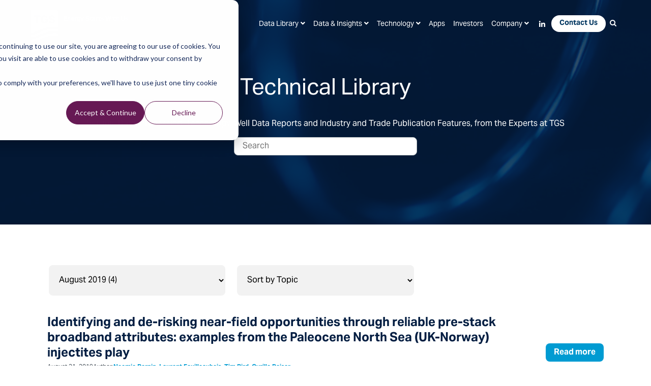

--- FILE ---
content_type: text/html;charset=utf-8
request_url: https://www.tgs.com/technical-library/archive/2019/08
body_size: 10907
content:
<!doctype html><!--[if lt IE 7]> <html class="no-js lt-ie9 lt-ie8 lt-ie7" lang="en" > <![endif]--><!--[if IE 7]>    <html class="no-js lt-ie9 lt-ie8" lang="en" >        <![endif]--><!--[if IE 8]>    <html class="no-js lt-ie9" lang="en" >               <![endif]--><!--[if gt IE 8]><!--><html class="no-js" lang="en"><!--<![endif]--><head>
    <!-- Page Load Progress Bar -->
    <!-- <script src="https://cdn2.hubspot.net/hubfs/2478981/2018%20TGS/script/pace.min.js"></script>
    <link href="https://cdn2.hubspot.net/hubfs/2478981/2018%20TGS/styles/pace-theme-minimal.css" rel="stylesheet">  -->

    <meta charset="utf-8">
    <meta http-equiv="X-UA-Compatible" content="IE=edge,chrome=1">
    <meta name="author" content="TGS">
    <meta name="description" content="Seismic Data, Processing, Technology, Well Data Reports and Industry and Trade Publication Features, from the Experts at TGS">
    <meta name="generator" content="HubSpot">
    <title>Technical Library | TGS</title>
    <link rel="shortcut icon" href="https://www.tgs.com/hubfs/2024_TGS%20logo_1080x1080_blue%20with%20padding.png">

    <!-- Other Settings -->
    <meta name="viewport" content="width=device-width, initial-scale=1">

    <script src="/hs/hsstatic/jquery-libs/static-1.1/jquery/jquery-1.7.1.js"></script>
<script>hsjQuery = window['jQuery'];</script>
    <meta property="og:description" content="Seismic Data, Processing, Technology, Well Data Reports and Industry and Trade Publication Features, from the Experts at TGS">
    <meta property="og:title" content="Technical Library | TGS">
    <meta name="twitter:description" content="Seismic Data, Processing, Technology, Well Data Reports and Industry and Trade Publication Features, from the Experts at TGS">
    <meta name="twitter:title" content="Technical Library | TGS">

    

    
    <style>
a.cta_button{-moz-box-sizing:content-box !important;-webkit-box-sizing:content-box !important;box-sizing:content-box !important;vertical-align:middle}.hs-breadcrumb-menu{list-style-type:none;margin:0px 0px 0px 0px;padding:0px 0px 0px 0px}.hs-breadcrumb-menu-item{float:left;padding:10px 0px 10px 10px}.hs-breadcrumb-menu-divider:before{content:'›';padding-left:10px}.hs-featured-image-link{border:0}.hs-featured-image{float:right;margin:0 0 20px 20px;max-width:50%}@media (max-width: 568px){.hs-featured-image{float:none;margin:0;width:100%;max-width:100%}}.hs-screen-reader-text{clip:rect(1px, 1px, 1px, 1px);height:1px;overflow:hidden;position:absolute !important;width:1px}
</style>

<link rel="stylesheet" href="https://www.tgs.com/hubfs/hub_generated/module_assets/1/204927055890/1768325018810/module_search_input_2026.min.css">
<link rel="stylesheet" href="https://www.tgs.com/hubfs/hub_generated/module_assets/1/118357562181/1742621576885/module_blog_listing_2023.min.css">

  <style>
  @media (min-width:768px) {
  #hs_cos_wrapper_module_168563494830810 .hs-blog-post-listing__post--side-by-side { flex-direction:row; }

  #hs_cos_wrapper_module_168563494830810 .hs-blog-post-listing__post-image-wrapper--side-by-side { width:calc(40% - 0.5rem); }

  #hs_cos_wrapper_module_168563494830810 .hs-blog-post-listing__post-content--side-by-side { width:calc(60% - 0.5rem); }

  #hs_cos_wrapper_module_168563494830810 .hs-blog-post-listing__post-image-wrapper--left { margin-right:1rem; }
}

@media (max-width:767px) {
  #hs_cos_wrapper_module_168563494830810 .hs-blog-post-listing__post-image-wrapper {
    margin-left:0;
    margin-right:0;
  }
}

#hs_cos_wrapper_module_168563494830810 .hs-blog-post-listing__post { border-radius:px; }

#hs_cos_wrapper_module_168563494830810 .hs-blog-post-listing__post-content {}

#hs_cos_wrapper_module_168563494830810 .hs-blog-post-listing__post-title,
#hs_cos_wrapper_module_168563494830810 .hs-blog-post-listing__post-title-link {
  color:#00173a;
  font-size:24px;
}

#hs_cos_wrapper_module_168563494830810 .hs-blog-post-listing__post-title-link:hover,
#hs_cos_wrapper_module_168563494830810 .hs-blog-post-listing__post-title-link:focus { color:#00173a; }

#hs_cos_wrapper_module_168563494830810 .hs-blog-post-listing__post-author {}

#hs_cos_wrapper_module_168563494830810 .hs-blog-post-listing__post-author-name { font-size:12px; }

#hs_cos_wrapper_module_168563494830810 .hs-blog-post-listing__post-author-name:hover,
#hs_cos_wrapper_module_168563494830810 .hs-blog-post-listing__post-author-name:focus {}

#hs_cos_wrapper_module_168563494830810 .hs-blog-post-listing__post-timestamp {}

#hs_cos_wrapper_module_168563494830810 .hs-blog-post-listing__post-description {}

#hs_cos_wrapper_module_168563494830810 .hs-blog-post-listing__post-button-wrapper {}

#hs_cos_wrapper_module_168563494830810 .hs-blog-post-listing__post-button { border-radius:px; }

#hs_cos_wrapper_module_168563494830810 .hs-blog-post-listing__post-button:hover,
#hs_cos_wrapper_module_168563494830810 .hs-blog-post-listing__post-button:focus {}

#hs_cos_wrapper_module_168563494830810 .hs-blog-post-listing__post-button:active {}

  </style>

<link rel="stylesheet" href="https://www.tgs.com/hubfs/hub_generated/module_assets/1/118527477539/1742621578098/module_Pagination.min.css">

  <style>
    #hs_cos_wrapper_module_16857169053143 .hs-pagination {}

#hs_cos_wrapper_module_16857169053143 .hs-pagination__link:not(:last-child) { margin-right:px; }

#hs_cos_wrapper_module_16857169053143 .hs-pagination__link--number { border-radius:px; }

#hs_cos_wrapper_module_16857169053143 .hs-pagination__link--active {}

#hs_cos_wrapper_module_16857169053143 .hs-pagination__link--number:hover,
#hs_cos_wrapper_module_16857169053143 .hs-pagination__link--number:focus {}

#hs_cos_wrapper_module_16857169053143 .hs-pagination__link--prev,
#hs_cos_wrapper_module_16857169053143 .hs-pagination__link--next { border-radius:px; }

#hs_cos_wrapper_module_16857169053143 .hs-pagination__link--prev:hover,
#hs_cos_wrapper_module_16857169053143 .hs-pagination__link--prev:focus,
#hs_cos_wrapper_module_16857169053143 .hs-pagination__link--next:hover,
#hs_cos_wrapper_module_16857169053143 .hs-pagination__link--next:focus {}

#hs_cos_wrapper_module_16857169053143 .hs-pagination__link--prev>.hs-pagination__link-text,
#hs_cos_wrapper_module_16857169053143 .hs-pagination__link--next>.hs-pagination__link-text {}

#hs_cos_wrapper_module_16857169053143 .hs-pagination__link--text-and-icon.hs-pagination__link--prev>.hs-pagination__link-icon { margin-right:px; }

#hs_cos_wrapper_module_16857169053143 .hs-pagination__link--text-and-icon.hs-pagination__link--next>.hs-pagination__link-icon { margin-left:px; }

#hs_cos_wrapper_module_16857169053143 .hs-pagination__link--prev>.hs-pagination__link-icon svg,
#hs_cos_wrapper_module_16857169053143 .hs-pagination__link--next>.hs-pagination__link-icon svg {}

#hs_cos_wrapper_module_16857169053143 .hs-pagination__link--first,
#hs_cos_wrapper_module_16857169053143 .hs-pagination__link--last { border-radius:px; }

#hs_cos_wrapper_module_16857169053143 .hs-pagination__link--first:hover,
#hs_cos_wrapper_module_16857169053143 .hs-pagination__link--first:focus,
#hs_cos_wrapper_module_16857169053143 .hs-pagination__link--last:hover,
#hs_cos_wrapper_module_16857169053143 .hs-pagination__link--last:focus {}

#hs_cos_wrapper_module_16857169053143 .hs-pagination__link--first>.hs-pagination__link-text,
#hs_cos_wrapper_module_16857169053143 .hs-pagination__link--last>.hs-pagination__link-text {}

#hs_cos_wrapper_module_16857169053143 .hs-pagination__link--text-and-icon.hs-pagination__link--first>.hs-pagination__link-icon { margin-right:px; }

#hs_cos_wrapper_module_16857169053143 .hs-pagination__link--text-and-icon.hs-pagination__link--last>.hs-pagination__link-icon { margin-left:px; }

#hs_cos_wrapper_module_16857169053143 .hs-pagination__link--first>.hs-pagination__link-icon svg,
#hs_cos_wrapper_module_16857169053143 .hs-pagination__link--last>.hs-pagination__link-icon svg {}

  </style>

    

    
<!--  Added by GoogleTagManager integration -->
<script>
var _hsp = window._hsp = window._hsp || [];
window.dataLayer = window.dataLayer || [];
function gtag(){dataLayer.push(arguments);}

var useGoogleConsentModeV2 = true;
var waitForUpdateMillis = 1000;



var hsLoadGtm = function loadGtm() {
    if(window._hsGtmLoadOnce) {
      return;
    }

    if (useGoogleConsentModeV2) {

      gtag('set','developer_id.dZTQ1Zm',true);

      gtag('consent', 'default', {
      'ad_storage': 'denied',
      'analytics_storage': 'denied',
      'ad_user_data': 'denied',
      'ad_personalization': 'denied',
      'wait_for_update': waitForUpdateMillis
      });

      _hsp.push(['useGoogleConsentModeV2'])
    }

    (function(w,d,s,l,i){w[l]=w[l]||[];w[l].push({'gtm.start':
    new Date().getTime(),event:'gtm.js'});var f=d.getElementsByTagName(s)[0],
    j=d.createElement(s),dl=l!='dataLayer'?'&l='+l:'';j.async=true;j.src=
    'https://www.googletagmanager.com/gtm.js?id='+i+dl;f.parentNode.insertBefore(j,f);
    })(window,document,'script','dataLayer','GTM-TFWJB9X');

    window._hsGtmLoadOnce = true;
};

_hsp.push(['addPrivacyConsentListener', function(consent){
  if(consent.allowed || (consent.categories && consent.categories.analytics)){
    hsLoadGtm();
  }
}]);

</script>

<!-- /Added by GoogleTagManager integration -->



<!-- <link rel="stylesheet" href="https://use.fontawesome.com/releases/v5.4.1/css/all.css" integrity="sha384-5sAR7xN1Nv6T6+dT2mhtzEpVJvfS3NScPQTrOxhwjIuvcA67KV2R5Jz6kr4abQsz" crossorigin="anonymous"> -->
<script>function loadjscssfile(t,e){if("js"==e)(s=document.createElement("script")).setAttribute("type","text/javascript"),s.setAttribute("src",t);else if("css"==e){var s;(s=document.createElement("link")).setAttribute("rel","stylesheet"),s.setAttribute("type","text/css"),s.setAttribute("href",t)}void 0!==s&&document.getElementsByTagName("head")[0].appendChild(s)}</script>
<meta property="og:url" content="https://www.tgs.com/technical-library/archive/2019/08">
<meta property="og:type" content="blog">
<meta name="twitter:card" content="summary">
<link rel="alternate" type="application/rss+xml" href="https://www.tgs.com/technical-library/rss.xml">
<meta name="twitter:domain" content="www.tgs.com">
<script src="//platform.linkedin.com/in.js" type="text/javascript">
    lang: en_US
</script>

<meta http-equiv="content-language" content="en">






    <!-- Load styles dynamically -->
    <style>html { opacity: 0;}</style>
    <link rel="stylesheet" href="https://use.typekit.net/jhb1uxu.css">
    <script>
      loadjscssfile("https://use.fontawesome.com/releases/v5.4.1/css/all.css", "css");
      loadjscssfile("https://cdnjs.cloudflare.com/ajax/libs/font-awesome/4.7.0/css/font-awesome.min.css", "css");
      loadjscssfile("//2478981.fs1.hubspotusercontent-na1.net/hubfs/2478981/hub_generated/template_assets/1/91334759196/1769009487679/template_main.min.css", "css"); 
      loadjscssfile("//2478981.fs1.hubspotusercontent-na1.net/hubfs/2478981/hub_generated/template_assets/1/91332376140/1769025114739/template_custom.min.css", "css"); 
    </script> 

    <!-- Head overrides -->
    
    <!-- Canonical Fix for Pagination -->
    
    
    <link rel="canonical" href="https://www.tgs.com/technical-library/archive/2019/08">
    
    
    <!-- Canonical Fix for Pagination -->
    <!-- SEO No Index Tag for Archive and Tag Pages -->
    
    <meta name="robots" content="noindex">
    
    <!-- SEO No Index Tag for Archive and Tag Pages -->
  </head>

   <body class="inner   hs-content-id-105424907667 hs-blog-listing hs-blog-id-4278451009 transparent-header base-template blog-listing clearfix">
<!--  Added by AdRoll integration -->
<script type="text/javascript">
  adroll_adv_id = "CKW7UUZSLFG6HIJIANYHJX";
  adroll_pix_id = "5DUVPDHUEJBSHDBG5NZY2Z";
  var _hsp = window._hsp = window._hsp || [];
  (function () {
      var _onload = function(){
          if (document.readyState && !/loaded|complete/.test(document.readyState)){setTimeout(_onload, 10);return}
          if (!window.__adroll_loaded){__adroll_loaded=true;setTimeout(_onload, 50);return}
          _hsp.push(['addPrivacyConsentListener', function(consent) { if (consent.allowed || (consent.categories && consent.categories.advertisement)) {
            var scr = document.createElement("script");
            var host = (("https:" == document.location.protocol) ? "https://s.adroll.com" : "http://a.adroll.com");
            scr.setAttribute('async', 'true');
            scr.type = "text/javascript";
            scr.src = host + "/j/roundtrip.js";
            ((document.getElementsByTagName('head') || [null])[0] ||
                document.getElementsByTagName('script')[0].parentNode).appendChild(scr);
          }}]);
      };
      if (window.addEventListener) {window.addEventListener('load', _onload, false);}
      else {window.attachEvent('onload', _onload)}
  }());
</script>

<!-- /Added by AdRoll integration -->

<!--  Added by GoogleTagManager integration -->
<noscript><iframe src="https://www.googletagmanager.com/ns.html?id=GTM-TFWJB9X" height="0" width="0" style="display:none;visibility:hidden"></iframe></noscript>

<!-- /Added by GoogleTagManager integration -->


    <div class="header-container-wrapper">
      <div class="header-container container-fluid">

        <div class="row-fluid-wrapper row-depth-1 row-number-1">
          <div class="row-fluid ">
            <div class="span12 widget-span widget-type-global_group " style="" data-widget-type="global_group" data-x="0" data-w="12">
              <div class="" data-global-widget-path="generated_global_groups/183820029989.html"><div class="row-fluid-wrapper row-depth-1 row-number-1 ">
<div class="row-fluid ">
<div class="span12 widget-span widget-type-cell header fullwidth meganarrow" style="" data-widget-type="cell" data-x="0" data-w="12">

<div class="row-fluid-wrapper row-depth-1 row-number-2 ">
<div class="row-fluid ">
<div class="span2 widget-span widget-type-raw_html toplogo" style="" data-widget-type="raw_html" data-x="0" data-w="2">
<div class="cell-wrapper layout-widget-wrapper">
<span id="hs_cos_wrapper_module_776520998" class="hs_cos_wrapper hs_cos_wrapper_widget hs_cos_wrapper_type_raw_html" style="" data-hs-cos-general-type="widget" data-hs-cos-type="raw_html"><div class="logo-block">
<div class="logo"><a href="https://www.tgs.com/"><img src="https://www.tgs.com/hubfs/2478981/raw_assets/public/2023-tgs-main/images/tgs-logo-2024-blue.png" alt="TGS"></a> <div class="tagline">Energy Starts With Us</div>
</div>
</div></span>
</div><!--end layout-widget-wrapper -->
</div><!--end widget-span -->
<div class="span10 widget-span widget-type-cell topright" style="" data-widget-type="cell" data-x="2" data-w="10">

<div class="row-fluid-wrapper row-depth-1 row-number-3 ">
<div class="row-fluid ">
<div class="span12 widget-span widget-type-menu header-menu-products" style="" data-widget-type="menu" data-x="0" data-w="12">
<div class="cell-wrapper layout-widget-wrapper">
<span id="hs_cos_wrapper_module_156904932" class="hs_cos_wrapper hs_cos_wrapper_widget hs_cos_wrapper_type_menu" style="" data-hs-cos-general-type="widget" data-hs-cos-type="menu"><div id="hs_menu_wrapper_module_156904932" class="hs-menu-wrapper active-branch flyouts hs-menu-flow-horizontal" role="navigation" data-sitemap-name="TGS Header Menu 2018" data-menu-id="183817522761" aria-label="Navigation Menu">
 <ul role="menu">
  <li class="hs-menu-item hs-menu-depth-1 hs-item-has-children" role="none"><a href="javascript:;" aria-haspopup="true" aria-expanded="false" role="menuitem"><span class="nolink">Data Library</span></a>
   <ul role="menu" class="hs-menu-children-wrapper">
    <li class="hs-menu-item hs-menu-depth-2" role="none"><a href="https://map.tgs.com/myTGSMap/Data-Library" role="menuitem" target="_blank" rel="noopener">Interactive Map</a></li>
    <li class="hs-menu-item hs-menu-depth-2 hs-item-has-children" role="none"><a href="https://www.tgs.com/seismic" role="menuitem">Data Regions</a>
     <ul role="menu" class="hs-menu-children-wrapper">
      <li class="hs-menu-item hs-menu-depth-3" role="none"><a href="https://www.tgs.com/seismic/multi-client/north-america" role="menuitem">North America</a></li>
      <li class="hs-menu-item hs-menu-depth-3" role="none"><a href="https://www.tgs.com/seismic/multi-client/latin-america" role="menuitem">Latin America</a></li>
      <li class="hs-menu-item hs-menu-depth-3" role="none"><a href="https://www.tgs.com/seismic/multi-client/africa-mediterranean-middle-east" role="menuitem">Africa, Mediterranean &amp; the Middle East</a></li>
      <li class="hs-menu-item hs-menu-depth-3" role="none"><a href="https://www.tgs.com/seismic/multi-client/asia-pacific" role="menuitem">Asia Pacific</a></li>
      <li class="hs-menu-item hs-menu-depth-3" role="none"><a href="https://www.tgs.com/seismic/multi-client/europe" role="menuitem">Europe</a></li>
     </ul></li>
    <li class="hs-menu-item hs-menu-depth-2 hs-item-has-children" role="none"><a href="https://www.tgs.com/seismic/multi-client" role="menuitem">Multi-Client Hotspots</a>
     <ul role="menu" class="hs-menu-children-wrapper">
      <li class="hs-menu-item hs-menu-depth-3" role="none"><a href="https://www.tgs.com/seismic/multi-client/hotspots/angola" role="menuitem">Angola</a></li>
      <li class="hs-menu-item hs-menu-depth-3" role="none"><a href="https://www.tgs.com/seismic/multi-client/hotspots/brazil-pre-salt-basins" role="menuitem">Brazil Pre-salt Basins</a></li>
      <li class="hs-menu-item hs-menu-depth-3" role="none"><a href="https://www.tgs.com/seismic/multi-client/hotspots/northern-brazil-basins" role="menuitem">Northern Brazil Basins</a></li>
      <li class="hs-menu-item hs-menu-depth-3" role="none"><a href="https://www.tgs.com/seismic/multi-client/hotspots/southern-brazil-basins" role="menuitem">Southern Brazil Basins</a></li>
      <li class="hs-menu-item hs-menu-depth-3" role="none"><a href="https://www.tgs.com/seismic/multi-client/hotspots/east-coast-canada" role="menuitem">East Coast Canada</a></li>
      <li class="hs-menu-item hs-menu-depth-3" role="none"><a href="https://www.tgs.com/seismic/multi-client/hotspots/east-coast-india" role="menuitem">East Coast India</a></li>
      <li class="hs-menu-item hs-menu-depth-3" role="none"><a href="https://www.tgs.com/seismic/multi-client/hotspots/east-java-sea-basin" role="menuitem">East Java Sea Basin</a></li>
      <li class="hs-menu-item hs-menu-depth-3" role="none"><a href="https://www.tgs.com/seismic/multi-client/hotspots/eastern-mediterranean" role="menuitem">Eastern Mediterranean</a></li>
      <li class="hs-menu-item hs-menu-depth-3" role="none"><a href="https://www.tgs.com/seismic/multi-client/hotspots/gulf-of-america" role="menuitem">Gulf of America</a></li>
      <li class="hs-menu-item hs-menu-depth-3" role="none"><a href="https://www.tgs.com/seismic/multi-client/hotspots/msgbc-basin" role="menuitem">MSGBC Basin</a></li>
      <li class="hs-menu-item hs-menu-depth-3" role="none"><a href="https://www.tgs.com/seismic/multi-client/hotspots/north-sea" role="menuitem">North Sea</a></li>
      <li class="hs-menu-item hs-menu-depth-3" role="none"><a href="https://www.tgs.com/seismic/multi-client/hotspots/norwegian-sea" role="menuitem">Norwegian Sea</a></li>
      <li class="hs-menu-item hs-menu-depth-3" role="none"><a href="https://www.tgs.com/seismic/multi-client/hotspots/orange-basin" role="menuitem">Orange Basin</a></li>
      <li class="hs-menu-item hs-menu-depth-3" role="none"><a href="https://www.tgs.com/seismic/multi-client/hotspots/permian-basin" role="menuitem">Permian Basin</a></li>
      <li class="hs-menu-item hs-menu-depth-3" role="none"><a href="https://www.tgs.com/seismic/multi-client/hotspots/west-african-transform-margin" role="menuitem">West African Transform Margin</a></li>
     </ul></li>
   </ul></li>
  <li class="hs-menu-item hs-menu-depth-1 hs-item-has-children" role="none"><a href="javascript:;" aria-haspopup="true" aria-expanded="false" role="menuitem"><span class="nolink">Data &amp; Insights</span></a>
   <ul role="menu" class="hs-menu-children-wrapper">
    <li class="hs-menu-item hs-menu-depth-2" role="none"><a href="https://www.tgs.com/seismic" role="menuitem">Seismic</a></li>
    <li class="hs-menu-item hs-menu-depth-2" role="none"><a href="https://www.tgs.com/well-data-products" role="menuitem">Well Data</a></li>
    <li class="hs-menu-item hs-menu-depth-2" role="none"><a href="https://www.tgs.com/carbon-capture-and-storage" role="menuitem">Carbon</a></li>
    <li class="hs-menu-item hs-menu-depth-2" role="none"><a href="https://www.tgs.com/wind" role="menuitem">Wind</a></li>
    <li class="hs-menu-item hs-menu-depth-2" role="none"><a href="https://www.tgs.com/solar" role="menuitem">Solar</a></li>
   </ul></li>
  <li class="hs-menu-item hs-menu-depth-1 hs-item-has-children" role="none"><a href="javascript:;" aria-haspopup="true" aria-expanded="false" role="menuitem"><span class="nolink">Technology</span></a>
   <ul role="menu" class="hs-menu-children-wrapper">
    <li class="hs-menu-item hs-menu-depth-2" role="none"><a href="https://www.tgs.com/seismic/imaging-and-processing" role="menuitem">Imaging </a></li>
    <li class="hs-menu-item hs-menu-depth-2" role="none"><a href="https://www.tgs.com/seismic/marine-acquisition" role="menuitem">Acquisition</a></li>
    <li class="hs-menu-item hs-menu-depth-2" role="none"><a href="https://www.tgs.com/digital" role="menuitem">Digital</a></li>
   </ul></li>
  <li class="hs-menu-item hs-menu-depth-1" role="none"><a href="https://www.tgs.com/apps" role="menuitem" target="_blank" rel="noopener">Apps</a></li>
  <li class="hs-menu-item hs-menu-depth-1" role="none"><a href="https://www.tgs.com/investor-center" role="menuitem">Investors</a></li>
  <li class="hs-menu-item hs-menu-depth-1 hs-item-has-children" role="none"><a href="javascript:;" aria-haspopup="true" aria-expanded="false" role="menuitem"><span class="nolink">Company</span></a>
   <ul role="menu" class="hs-menu-children-wrapper">
    <li class="hs-menu-item hs-menu-depth-2" role="none"><a href="https://www.tgs.com/about-us/this-is-tgs" role="menuitem">This is TGS</a></li>
    <li class="hs-menu-item hs-menu-depth-2" role="none"><a href="https://www.tgs.com/about-us/leadership" role="menuitem">Leadership</a></li>
    <li class="hs-menu-item hs-menu-depth-2" role="none"><a href="https://www.tgs.com/sustainability" role="menuitem">Sustainability</a></li>
    <li class="hs-menu-item hs-menu-depth-2" role="none"><a href="https://www.tgs.com/media-and-events" role="menuitem">Media &amp; Events</a></li>
    <li class="hs-menu-item hs-menu-depth-2" role="none"><a href="https://www.tgs.com/technical-insights" role="menuitem">Technical Insights</a></li>
    <li class="hs-menu-item hs-menu-depth-2" role="none"><a href="https://www.tgs.com/careers" role="menuitem">Careers</a></li>
   </ul></li>
  <li class="hs-menu-item hs-menu-depth-1" role="none"><a href="http://www.linkedin.com/company/tgs_220114?trk=cp_followed_name_tgs_220114" role="menuitem" target="_blank" rel="noopener"><i class="fab fa-linkedin-in"></i></a></li>
  <li class="hs-menu-item hs-menu-depth-1" role="none"><a href="https://www.tgs.com/contact-us" role="menuitem">Contact Us</a></li>
  <li class="hs-menu-item hs-menu-depth-1" role="none"><a href="javascript:;" role="menuitem"><i class="fa fa-search"></i></a></li>
 </ul>
</div></span></div><!--end layout-widget-wrapper -->
</div><!--end widget-span -->
</div><!--end row-->
</div><!--end row-wrapper -->

<div class="row-fluid-wrapper row-depth-1 row-number-4 ">
<div class="row-fluid ">
<div class="span12 widget-span widget-type-cell " style="" data-widget-type="cell" data-x="0" data-w="12">

<div class="row-fluid-wrapper row-depth-1 row-number-5 ">
<div class="row-fluid ">
<div class="span12 widget-span widget-type-custom_widget " style="" data-widget-type="custom_widget" data-x="0" data-w="12">
<div id="hs_cos_wrapper_module_121719634" class="hs_cos_wrapper hs_cos_wrapper_widget hs_cos_wrapper_type_module" style="" data-hs-cos-general-type="widget" data-hs-cos-type="module"><div class="mobile-toolbox-container">
<div class="contact-icon"><a href="https://www.tgs.com/contact-us"><img src="https://www.tgs.com/hubfs/raw_assets/public/2023-tgs-main/images/header-contact-icon.png"></a></div>
<div class="search-box"><img src="https://www.tgs.com/hubfs/raw_assets/public/2023-tgs-main/images/MagnifyingGlass.png"></div>
</div></div>

</div><!--end widget-span -->
</div><!--end row-->
</div><!--end row-wrapper -->

</div><!--end widget-span -->
</div><!--end row-->
</div><!--end row-wrapper -->

<div class="row-fluid-wrapper row-depth-1 row-number-6 ">
<div class="row-fluid ">
<div class="span12 widget-span widget-type-cell " style="" data-widget-type="cell" data-x="0" data-w="12">

<div class="row-fluid-wrapper row-depth-1 row-number-7 ">
<div class="row-fluid ">
<div class="span12 widget-span widget-type-raw_html " style="" data-widget-type="raw_html" data-x="0" data-w="12">
<div class="cell-wrapper layout-widget-wrapper">
<span id="hs_cos_wrapper_module_549016275" class="hs_cos_wrapper hs_cos_wrapper_widget hs_cos_wrapper_type_raw_html" style="" data-hs-cos-general-type="widget" data-hs-cos-type="raw_html"><div class="mobile-menu">
<i></i>
</div></span>
</div><!--end layout-widget-wrapper -->
</div><!--end widget-span -->
</div><!--end row-->
</div><!--end row-wrapper -->

</div><!--end widget-span -->
</div><!--end row-->
</div><!--end row-wrapper -->

</div><!--end widget-span -->
</div><!--end row-->
</div><!--end row-wrapper -->

<div class="row-fluid-wrapper row-depth-1 row-number-8 ">
<div class="row-fluid ">
<div class="span12 widget-span widget-type-raw_html top-search mobile topsearch" style="" data-widget-type="raw_html" data-x="0" data-w="12">
<div class="cell-wrapper layout-widget-wrapper">
<span id="hs_cos_wrapper_module_390298300" class="hs_cos_wrapper hs_cos_wrapper_widget hs_cos_wrapper_type_raw_html" style="" data-hs-cos-general-type="widget" data-hs-cos-type="raw_html"><form class="hs-form">
<div class="field" role="search">
<div class="input">
<input type="text" id="hs-site-search-mobile" class="hs-input" value="" placeholder="Search by keyword...">
<a class="hs-button primary">Search</a>
</div>
</div>
</form></span>
</div><!--end layout-widget-wrapper -->
</div><!--end widget-span -->
</div><!--end row-->
</div><!--end row-wrapper -->

<div class="row-fluid-wrapper row-depth-1 row-number-9 ">
<div class="row-fluid ">
<div class="span12 widget-span widget-type-menu menu-mobile custom-menu-primary" style="" data-widget-type="menu" data-x="0" data-w="12">
<div class="cell-wrapper layout-widget-wrapper">
<span id="hs_cos_wrapper_module_298050835" class="hs_cos_wrapper hs_cos_wrapper_widget hs_cos_wrapper_type_menu" style="" data-hs-cos-general-type="widget" data-hs-cos-type="menu"><div id="hs_menu_wrapper_module_298050835" class="hs-menu-wrapper active-branch flyouts hs-menu-flow-vertical" role="navigation" data-sitemap-name="TGS Header Menu 2018" data-menu-id="183817522761" aria-label="Navigation Menu">
 <ul role="menu">
  <li class="hs-menu-item hs-menu-depth-1 hs-item-has-children" role="none"><a href="javascript:;" aria-haspopup="true" aria-expanded="false" role="menuitem"><span class="nolink">Data Library</span></a>
   <ul role="menu" class="hs-menu-children-wrapper">
    <li class="hs-menu-item hs-menu-depth-2" role="none"><a href="https://map.tgs.com/myTGSMap/Data-Library" role="menuitem" target="_blank" rel="noopener">Interactive Map</a></li>
    <li class="hs-menu-item hs-menu-depth-2 hs-item-has-children" role="none"><a href="https://www.tgs.com/seismic" role="menuitem">Data Regions</a>
     <ul role="menu" class="hs-menu-children-wrapper">
      <li class="hs-menu-item hs-menu-depth-3" role="none"><a href="https://www.tgs.com/seismic/multi-client/north-america" role="menuitem">North America</a></li>
      <li class="hs-menu-item hs-menu-depth-3" role="none"><a href="https://www.tgs.com/seismic/multi-client/latin-america" role="menuitem">Latin America</a></li>
      <li class="hs-menu-item hs-menu-depth-3" role="none"><a href="https://www.tgs.com/seismic/multi-client/africa-mediterranean-middle-east" role="menuitem">Africa, Mediterranean &amp; the Middle East</a></li>
      <li class="hs-menu-item hs-menu-depth-3" role="none"><a href="https://www.tgs.com/seismic/multi-client/asia-pacific" role="menuitem">Asia Pacific</a></li>
      <li class="hs-menu-item hs-menu-depth-3" role="none"><a href="https://www.tgs.com/seismic/multi-client/europe" role="menuitem">Europe</a></li>
     </ul></li>
    <li class="hs-menu-item hs-menu-depth-2 hs-item-has-children" role="none"><a href="https://www.tgs.com/seismic/multi-client" role="menuitem">Multi-Client Hotspots</a>
     <ul role="menu" class="hs-menu-children-wrapper">
      <li class="hs-menu-item hs-menu-depth-3" role="none"><a href="https://www.tgs.com/seismic/multi-client/hotspots/angola" role="menuitem">Angola</a></li>
      <li class="hs-menu-item hs-menu-depth-3" role="none"><a href="https://www.tgs.com/seismic/multi-client/hotspots/brazil-pre-salt-basins" role="menuitem">Brazil Pre-salt Basins</a></li>
      <li class="hs-menu-item hs-menu-depth-3" role="none"><a href="https://www.tgs.com/seismic/multi-client/hotspots/northern-brazil-basins" role="menuitem">Northern Brazil Basins</a></li>
      <li class="hs-menu-item hs-menu-depth-3" role="none"><a href="https://www.tgs.com/seismic/multi-client/hotspots/southern-brazil-basins" role="menuitem">Southern Brazil Basins</a></li>
      <li class="hs-menu-item hs-menu-depth-3" role="none"><a href="https://www.tgs.com/seismic/multi-client/hotspots/east-coast-canada" role="menuitem">East Coast Canada</a></li>
      <li class="hs-menu-item hs-menu-depth-3" role="none"><a href="https://www.tgs.com/seismic/multi-client/hotspots/east-coast-india" role="menuitem">East Coast India</a></li>
      <li class="hs-menu-item hs-menu-depth-3" role="none"><a href="https://www.tgs.com/seismic/multi-client/hotspots/east-java-sea-basin" role="menuitem">East Java Sea Basin</a></li>
      <li class="hs-menu-item hs-menu-depth-3" role="none"><a href="https://www.tgs.com/seismic/multi-client/hotspots/eastern-mediterranean" role="menuitem">Eastern Mediterranean</a></li>
      <li class="hs-menu-item hs-menu-depth-3" role="none"><a href="https://www.tgs.com/seismic/multi-client/hotspots/gulf-of-america" role="menuitem">Gulf of America</a></li>
      <li class="hs-menu-item hs-menu-depth-3" role="none"><a href="https://www.tgs.com/seismic/multi-client/hotspots/msgbc-basin" role="menuitem">MSGBC Basin</a></li>
      <li class="hs-menu-item hs-menu-depth-3" role="none"><a href="https://www.tgs.com/seismic/multi-client/hotspots/north-sea" role="menuitem">North Sea</a></li>
      <li class="hs-menu-item hs-menu-depth-3" role="none"><a href="https://www.tgs.com/seismic/multi-client/hotspots/norwegian-sea" role="menuitem">Norwegian Sea</a></li>
      <li class="hs-menu-item hs-menu-depth-3" role="none"><a href="https://www.tgs.com/seismic/multi-client/hotspots/orange-basin" role="menuitem">Orange Basin</a></li>
      <li class="hs-menu-item hs-menu-depth-3" role="none"><a href="https://www.tgs.com/seismic/multi-client/hotspots/permian-basin" role="menuitem">Permian Basin</a></li>
      <li class="hs-menu-item hs-menu-depth-3" role="none"><a href="https://www.tgs.com/seismic/multi-client/hotspots/west-african-transform-margin" role="menuitem">West African Transform Margin</a></li>
     </ul></li>
   </ul></li>
  <li class="hs-menu-item hs-menu-depth-1 hs-item-has-children" role="none"><a href="javascript:;" aria-haspopup="true" aria-expanded="false" role="menuitem"><span class="nolink">Data &amp; Insights</span></a>
   <ul role="menu" class="hs-menu-children-wrapper">
    <li class="hs-menu-item hs-menu-depth-2" role="none"><a href="https://www.tgs.com/seismic" role="menuitem">Seismic</a></li>
    <li class="hs-menu-item hs-menu-depth-2" role="none"><a href="https://www.tgs.com/well-data-products" role="menuitem">Well Data</a></li>
    <li class="hs-menu-item hs-menu-depth-2" role="none"><a href="https://www.tgs.com/carbon-capture-and-storage" role="menuitem">Carbon</a></li>
    <li class="hs-menu-item hs-menu-depth-2" role="none"><a href="https://www.tgs.com/wind" role="menuitem">Wind</a></li>
    <li class="hs-menu-item hs-menu-depth-2" role="none"><a href="https://www.tgs.com/solar" role="menuitem">Solar</a></li>
   </ul></li>
  <li class="hs-menu-item hs-menu-depth-1 hs-item-has-children" role="none"><a href="javascript:;" aria-haspopup="true" aria-expanded="false" role="menuitem"><span class="nolink">Technology</span></a>
   <ul role="menu" class="hs-menu-children-wrapper">
    <li class="hs-menu-item hs-menu-depth-2" role="none"><a href="https://www.tgs.com/seismic/imaging-and-processing" role="menuitem">Imaging </a></li>
    <li class="hs-menu-item hs-menu-depth-2" role="none"><a href="https://www.tgs.com/seismic/marine-acquisition" role="menuitem">Acquisition</a></li>
    <li class="hs-menu-item hs-menu-depth-2" role="none"><a href="https://www.tgs.com/digital" role="menuitem">Digital</a></li>
   </ul></li>
  <li class="hs-menu-item hs-menu-depth-1" role="none"><a href="https://www.tgs.com/apps" role="menuitem" target="_blank" rel="noopener">Apps</a></li>
  <li class="hs-menu-item hs-menu-depth-1" role="none"><a href="https://www.tgs.com/investor-center" role="menuitem">Investors</a></li>
  <li class="hs-menu-item hs-menu-depth-1 hs-item-has-children" role="none"><a href="javascript:;" aria-haspopup="true" aria-expanded="false" role="menuitem"><span class="nolink">Company</span></a>
   <ul role="menu" class="hs-menu-children-wrapper">
    <li class="hs-menu-item hs-menu-depth-2" role="none"><a href="https://www.tgs.com/about-us/this-is-tgs" role="menuitem">This is TGS</a></li>
    <li class="hs-menu-item hs-menu-depth-2" role="none"><a href="https://www.tgs.com/about-us/leadership" role="menuitem">Leadership</a></li>
    <li class="hs-menu-item hs-menu-depth-2" role="none"><a href="https://www.tgs.com/sustainability" role="menuitem">Sustainability</a></li>
    <li class="hs-menu-item hs-menu-depth-2" role="none"><a href="https://www.tgs.com/media-and-events" role="menuitem">Media &amp; Events</a></li>
    <li class="hs-menu-item hs-menu-depth-2" role="none"><a href="https://www.tgs.com/technical-insights" role="menuitem">Technical Insights</a></li>
    <li class="hs-menu-item hs-menu-depth-2" role="none"><a href="https://www.tgs.com/careers" role="menuitem">Careers</a></li>
   </ul></li>
  <li class="hs-menu-item hs-menu-depth-1" role="none"><a href="http://www.linkedin.com/company/tgs_220114?trk=cp_followed_name_tgs_220114" role="menuitem" target="_blank" rel="noopener"><i class="fab fa-linkedin-in"></i></a></li>
  <li class="hs-menu-item hs-menu-depth-1" role="none"><a href="https://www.tgs.com/contact-us" role="menuitem">Contact Us</a></li>
  <li class="hs-menu-item hs-menu-depth-1" role="none"><a href="javascript:;" role="menuitem"><i class="fa fa-search"></i></a></li>
 </ul>
</div></span></div><!--end layout-widget-wrapper -->
</div><!--end widget-span -->
</div><!--end row-->
</div><!--end row-wrapper -->

</div><!--end widget-span -->
</div><!--end row-->
</div><!--end row-wrapper -->
</div>
            </div>
          </div>
        </div><!--end row-wrapper -->
      </div>

     </div>
           <main id="main">
         <!-- header banner -->
<div class="blog-header" style="background-image: url('https://www.tgs.com/hubfs/Media-Events-Search-Results-bkg.png');">
  <div class="blog-header-wrapper">
<div class="row-fluid-wrapper">
	<div class="row-fluid">
		<div class="span12">
			<div class="cell-wrapper">
				<span class="hs_cos_wrapper inner-banner">
				  <div class="text-section">
            <h1>Technical Library</h1>
            <p>Seismic Data, Processing, Technology, Well Data Reports and Industry and Trade Publication Features, from the Experts at TGS</p>         
            
            
					</div>
				</span>
			</div>
		</div>
	</div>
</div>
 <div class="row-fluid-wrapper search-form-tech">
          <div class="row-fluid">
           <div id="hs_cos_wrapper_module_17684884874933" class="hs_cos_wrapper hs_cos_wrapper_widget hs_cos_wrapper_type_module" style="" data-hs-cos-general-type="widget" data-hs-cos-type="module">







  
  


<div class="hs-search-field">
    <div class="hs-search-field__bar">
      <form data-hs-do-not-collect="true" action="//www.tgs.com/tech-search-results">
        
        <input type="text" class="hs-search-field__input" name="term" autocomplete="off" aria-label="Search" placeholder="Search">
        
        
          <input type="hidden" name="type" value="BLOG_POST">
          <input type="hidden" name="type" value="LISTING_PAGE">
          <input type="hidden" name="groupId" value="4278451009">
        
        
        
        <input type="hidden" data-results-config="true" name="blogPath" value="/technical-library">
        <input type="hidden" data-results-config="true" name="tagSlug" value="topic">
        <input type="hidden" data-results-config="true" name="authorSlug" value="author">
        <input type="hidden" data-results-config="true" name="showAuthor" value="false">
        <input type="hidden" data-results-config="true" name="showTags" value="false">
        
        
      </form>
    </div>
    <ul class="hs-search-field__suggestions"></ul>
</div></div><!-- .search-form-articles -->
          </div>
        </div>
    </div>
  </div>
        <!-- filter Bar -->
        <div class="filter-bar span12">
                  <div class="row-fluid-wrapper">
                    <div class="row-fluid">
          <div class="span4">
              <div class="cell-wrapper">
                <span class="hs_cos_wrapper">
                  <div class="blog-filter">
                    <span id="hs_cos_wrapper_posts_by_date" class="hs_cos_wrapper hs_cos_wrapper_widget hs_cos_wrapper_type_post_filter" style="" data-hs-cos-general-type="widget" data-hs-cos-type="post_filter"><div class="block">
  <h3>Sort by Date</h3>
  <div class="widget-module">
    <ul>
      
        <li>
          <a href="https://www.tgs.com/technical-library/archive/2026/01">January 2026 <span class="filter-link-count" dir="ltr">(2)</span></a>
        </li>
      
        <li>
          <a href="https://www.tgs.com/technical-library/archive/2025/12">December 2025 <span class="filter-link-count" dir="ltr">(9)</span></a>
        </li>
      
        <li>
          <a href="https://www.tgs.com/technical-library/archive/2025/11">November 2025 <span class="filter-link-count" dir="ltr">(2)</span></a>
        </li>
      
        <li>
          <a href="https://www.tgs.com/technical-library/archive/2025/10">October 2025 <span class="filter-link-count" dir="ltr">(25)</span></a>
        </li>
      
        <li>
          <a href="https://www.tgs.com/technical-library/archive/2025/09">September 2025 <span class="filter-link-count" dir="ltr">(13)</span></a>
        </li>
      
        <li>
          <a href="https://www.tgs.com/technical-library/archive/2025/08">August 2025 <span class="filter-link-count" dir="ltr">(38)</span></a>
        </li>
      
        <li>
          <a href="https://www.tgs.com/technical-library/archive/2025/07">July 2025 <span class="filter-link-count" dir="ltr">(3)</span></a>
        </li>
      
        <li>
          <a href="https://www.tgs.com/technical-library/archive/2025/06">June 2025 <span class="filter-link-count" dir="ltr">(35)</span></a>
        </li>
      
        <li>
          <a href="https://www.tgs.com/technical-library/archive/2025/05">May 2025 <span class="filter-link-count" dir="ltr">(6)</span></a>
        </li>
      
        <li>
          <a href="https://www.tgs.com/technical-library/archive/2025/04">April 2025 <span class="filter-link-count" dir="ltr">(3)</span></a>
        </li>
      
        <li>
          <a href="https://www.tgs.com/technical-library/archive/2025/03">March 2025 <span class="filter-link-count" dir="ltr">(5)</span></a>
        </li>
      
        <li>
          <a href="https://www.tgs.com/technical-library/archive/2025/02">February 2025 <span class="filter-link-count" dir="ltr">(3)</span></a>
        </li>
      
        <li>
          <a href="https://www.tgs.com/technical-library/archive/2025/01">January 2025 <span class="filter-link-count" dir="ltr">(1)</span></a>
        </li>
      
        <li>
          <a href="https://www.tgs.com/technical-library/archive/2024/12">December 2024 <span class="filter-link-count" dir="ltr">(2)</span></a>
        </li>
      
        <li>
          <a href="https://www.tgs.com/technical-library/archive/2024/11">November 2024 <span class="filter-link-count" dir="ltr">(11)</span></a>
        </li>
      
        <li>
          <a href="https://www.tgs.com/technical-library/archive/2024/10">October 2024 <span class="filter-link-count" dir="ltr">(5)</span></a>
        </li>
      
        <li>
          <a href="https://www.tgs.com/technical-library/archive/2024/09">September 2024 <span class="filter-link-count" dir="ltr">(13)</span></a>
        </li>
      
        <li>
          <a href="https://www.tgs.com/technical-library/archive/2024/08">August 2024 <span class="filter-link-count" dir="ltr">(16)</span></a>
        </li>
      
        <li>
          <a href="https://www.tgs.com/technical-library/archive/2024/07">July 2024 <span class="filter-link-count" dir="ltr">(23)</span></a>
        </li>
      
        <li>
          <a href="https://www.tgs.com/technical-library/archive/2024/06">June 2024 <span class="filter-link-count" dir="ltr">(30)</span></a>
        </li>
      
        <li>
          <a href="https://www.tgs.com/technical-library/archive/2024/05">May 2024 <span class="filter-link-count" dir="ltr">(23)</span></a>
        </li>
      
        <li>
          <a href="https://www.tgs.com/technical-library/archive/2024/04">April 2024 <span class="filter-link-count" dir="ltr">(2)</span></a>
        </li>
      
        <li>
          <a href="https://www.tgs.com/technical-library/archive/2024/03">March 2024 <span class="filter-link-count" dir="ltr">(6)</span></a>
        </li>
      
        <li>
          <a href="https://www.tgs.com/technical-library/archive/2024/02">February 2024 <span class="filter-link-count" dir="ltr">(2)</span></a>
        </li>
      
        <li>
          <a href="https://www.tgs.com/technical-library/archive/2024/01">January 2024 <span class="filter-link-count" dir="ltr">(2)</span></a>
        </li>
      
        <li>
          <a href="https://www.tgs.com/technical-library/archive/2023/12">December 2023 <span class="filter-link-count" dir="ltr">(3)</span></a>
        </li>
      
        <li>
          <a href="https://www.tgs.com/technical-library/archive/2023/11">November 2023 <span class="filter-link-count" dir="ltr">(4)</span></a>
        </li>
      
        <li>
          <a href="https://www.tgs.com/technical-library/archive/2023/10">October 2023 <span class="filter-link-count" dir="ltr">(1)</span></a>
        </li>
      
        <li>
          <a href="https://www.tgs.com/technical-library/archive/2023/09">September 2023 <span class="filter-link-count" dir="ltr">(9)</span></a>
        </li>
      
        <li>
          <a href="https://www.tgs.com/technical-library/archive/2023/08">August 2023 <span class="filter-link-count" dir="ltr">(20)</span></a>
        </li>
      
        <li>
          <a href="https://www.tgs.com/technical-library/archive/2023/07">July 2023 <span class="filter-link-count" dir="ltr">(4)</span></a>
        </li>
      
        <li>
          <a href="https://www.tgs.com/technical-library/archive/2023/06">June 2023 <span class="filter-link-count" dir="ltr">(7)</span></a>
        </li>
      
        <li>
          <a href="https://www.tgs.com/technical-library/archive/2023/05">May 2023 <span class="filter-link-count" dir="ltr">(12)</span></a>
        </li>
      
        <li>
          <a href="https://www.tgs.com/technical-library/archive/2023/04">April 2023 <span class="filter-link-count" dir="ltr">(1)</span></a>
        </li>
      
        <li>
          <a href="https://www.tgs.com/technical-library/archive/2023/03">March 2023 <span class="filter-link-count" dir="ltr">(7)</span></a>
        </li>
      
        <li>
          <a href="https://www.tgs.com/technical-library/archive/2023/02">February 2023 <span class="filter-link-count" dir="ltr">(1)</span></a>
        </li>
      
        <li>
          <a href="https://www.tgs.com/technical-library/archive/2023/01">January 2023 <span class="filter-link-count" dir="ltr">(3)</span></a>
        </li>
      
        <li>
          <a href="https://www.tgs.com/technical-library/archive/2022/12">December 2022 <span class="filter-link-count" dir="ltr">(3)</span></a>
        </li>
      
        <li>
          <a href="https://www.tgs.com/technical-library/archive/2022/11">November 2022 <span class="filter-link-count" dir="ltr">(5)</span></a>
        </li>
      
        <li>
          <a href="https://www.tgs.com/technical-library/archive/2022/10">October 2022 <span class="filter-link-count" dir="ltr">(13)</span></a>
        </li>
      
        <li>
          <a href="https://www.tgs.com/technical-library/archive/2022/09">September 2022 <span class="filter-link-count" dir="ltr">(7)</span></a>
        </li>
      
        <li>
          <a href="https://www.tgs.com/technical-library/archive/2022/08">August 2022 <span class="filter-link-count" dir="ltr">(15)</span></a>
        </li>
      
        <li>
          <a href="https://www.tgs.com/technical-library/archive/2022/07">July 2022 <span class="filter-link-count" dir="ltr">(6)</span></a>
        </li>
      
        <li>
          <a href="https://www.tgs.com/technical-library/archive/2022/06">June 2022 <span class="filter-link-count" dir="ltr">(6)</span></a>
        </li>
      
        <li>
          <a href="https://www.tgs.com/technical-library/archive/2022/05">May 2022 <span class="filter-link-count" dir="ltr">(19)</span></a>
        </li>
      
        <li>
          <a href="https://www.tgs.com/technical-library/archive/2022/04">April 2022 <span class="filter-link-count" dir="ltr">(2)</span></a>
        </li>
      
        <li>
          <a href="https://www.tgs.com/technical-library/archive/2022/03">March 2022 <span class="filter-link-count" dir="ltr">(3)</span></a>
        </li>
      
        <li>
          <a href="https://www.tgs.com/technical-library/archive/2022/02">February 2022 <span class="filter-link-count" dir="ltr">(2)</span></a>
        </li>
      
        <li>
          <a href="https://www.tgs.com/technical-library/archive/2022/01">January 2022 <span class="filter-link-count" dir="ltr">(1)</span></a>
        </li>
      
        <li>
          <a href="https://www.tgs.com/technical-library/archive/2021/12">December 2021 <span class="filter-link-count" dir="ltr">(6)</span></a>
        </li>
      
        <li>
          <a href="https://www.tgs.com/technical-library/archive/2021/11">November 2021 <span class="filter-link-count" dir="ltr">(6)</span></a>
        </li>
      
        <li>
          <a href="https://www.tgs.com/technical-library/archive/2021/10">October 2021 <span class="filter-link-count" dir="ltr">(2)</span></a>
        </li>
      
        <li>
          <a href="https://www.tgs.com/technical-library/archive/2021/09">September 2021 <span class="filter-link-count" dir="ltr">(16)</span></a>
        </li>
      
        <li>
          <a href="https://www.tgs.com/technical-library/archive/2021/08">August 2021 <span class="filter-link-count" dir="ltr">(11)</span></a>
        </li>
      
        <li>
          <a href="https://www.tgs.com/technical-library/archive/2021/07">July 2021 <span class="filter-link-count" dir="ltr">(4)</span></a>
        </li>
      
        <li>
          <a href="https://www.tgs.com/technical-library/archive/2021/06">June 2021 <span class="filter-link-count" dir="ltr">(10)</span></a>
        </li>
      
        <li>
          <a href="https://www.tgs.com/technical-library/archive/2021/05">May 2021 <span class="filter-link-count" dir="ltr">(8)</span></a>
        </li>
      
        <li>
          <a href="https://www.tgs.com/technical-library/archive/2021/04">April 2021 <span class="filter-link-count" dir="ltr">(2)</span></a>
        </li>
      
        <li>
          <a href="https://www.tgs.com/technical-library/archive/2021/03">March 2021 <span class="filter-link-count" dir="ltr">(5)</span></a>
        </li>
      
        <li>
          <a href="https://www.tgs.com/technical-library/archive/2021/02">February 2021 <span class="filter-link-count" dir="ltr">(8)</span></a>
        </li>
      
        <li>
          <a href="https://www.tgs.com/technical-library/archive/2021/01">January 2021 <span class="filter-link-count" dir="ltr">(3)</span></a>
        </li>
      
        <li>
          <a href="https://www.tgs.com/technical-library/archive/2020/12">December 2020 <span class="filter-link-count" dir="ltr">(4)</span></a>
        </li>
      
        <li>
          <a href="https://www.tgs.com/technical-library/archive/2020/11">November 2020 <span class="filter-link-count" dir="ltr">(31)</span></a>
        </li>
      
        <li>
          <a href="https://www.tgs.com/technical-library/archive/2020/10">October 2020 <span class="filter-link-count" dir="ltr">(3)</span></a>
        </li>
      
        <li>
          <a href="https://www.tgs.com/technical-library/archive/2020/09">September 2020 <span class="filter-link-count" dir="ltr">(13)</span></a>
        </li>
      
        <li>
          <a href="https://www.tgs.com/technical-library/archive/2020/08">August 2020 <span class="filter-link-count" dir="ltr">(4)</span></a>
        </li>
      
        <li>
          <a href="https://www.tgs.com/technical-library/archive/2020/07">July 2020 <span class="filter-link-count" dir="ltr">(4)</span></a>
        </li>
      
        <li>
          <a href="https://www.tgs.com/technical-library/archive/2020/06">June 2020 <span class="filter-link-count" dir="ltr">(3)</span></a>
        </li>
      
        <li>
          <a href="https://www.tgs.com/technical-library/archive/2020/05">May 2020 <span class="filter-link-count" dir="ltr">(4)</span></a>
        </li>
      
        <li>
          <a href="https://www.tgs.com/technical-library/archive/2020/04">April 2020 <span class="filter-link-count" dir="ltr">(1)</span></a>
        </li>
      
        <li>
          <a href="https://www.tgs.com/technical-library/archive/2020/03">March 2020 <span class="filter-link-count" dir="ltr">(5)</span></a>
        </li>
      
        <li>
          <a href="https://www.tgs.com/technical-library/archive/2020/02">February 2020 <span class="filter-link-count" dir="ltr">(4)</span></a>
        </li>
      
        <li>
          <a href="https://www.tgs.com/technical-library/archive/2020/01">January 2020 <span class="filter-link-count" dir="ltr">(2)</span></a>
        </li>
      
        <li>
          <a href="https://www.tgs.com/technical-library/archive/2019/12">December 2019 <span class="filter-link-count" dir="ltr">(6)</span></a>
        </li>
      
        <li>
          <a href="https://www.tgs.com/technical-library/archive/2019/11">November 2019 <span class="filter-link-count" dir="ltr">(4)</span></a>
        </li>
      
        <li>
          <a href="https://www.tgs.com/technical-library/archive/2019/10">October 2019 <span class="filter-link-count" dir="ltr">(9)</span></a>
        </li>
      
        <li>
          <a href="https://www.tgs.com/technical-library/archive/2019/09">September 2019 <span class="filter-link-count" dir="ltr">(50)</span></a>
        </li>
      
        <li>
          <a href="https://www.tgs.com/technical-library/archive/2019/08">August 2019 <span class="filter-link-count" dir="ltr">(4)</span></a>
        </li>
      
        <li>
          <a href="https://www.tgs.com/technical-library/archive/2019/07">July 2019 <span class="filter-link-count" dir="ltr">(2)</span></a>
        </li>
      
        <li>
          <a href="https://www.tgs.com/technical-library/archive/2019/06">June 2019 <span class="filter-link-count" dir="ltr">(40)</span></a>
        </li>
      
        <li>
          <a href="https://www.tgs.com/technical-library/archive/2019/05">May 2019 <span class="filter-link-count" dir="ltr">(6)</span></a>
        </li>
      
        <li>
          <a href="https://www.tgs.com/technical-library/archive/2019/04">April 2019 <span class="filter-link-count" dir="ltr">(15)</span></a>
        </li>
      
        <li>
          <a href="https://www.tgs.com/technical-library/archive/2019/03">March 2019 <span class="filter-link-count" dir="ltr">(5)</span></a>
        </li>
      
        <li>
          <a href="https://www.tgs.com/technical-library/archive/2019/02">February 2019 <span class="filter-link-count" dir="ltr">(7)</span></a>
        </li>
      
        <li>
          <a href="https://www.tgs.com/technical-library/archive/2018/12">December 2018 <span class="filter-link-count" dir="ltr">(9)</span></a>
        </li>
      
        <li>
          <a href="https://www.tgs.com/technical-library/archive/2018/11">November 2018 <span class="filter-link-count" dir="ltr">(4)</span></a>
        </li>
      
        <li>
          <a href="https://www.tgs.com/technical-library/archive/2018/10">October 2018 <span class="filter-link-count" dir="ltr">(18)</span></a>
        </li>
      
        <li>
          <a href="https://www.tgs.com/technical-library/archive/2018/09">September 2018 <span class="filter-link-count" dir="ltr">(1)</span></a>
        </li>
      
        <li>
          <a href="https://www.tgs.com/technical-library/archive/2018/08">August 2018 <span class="filter-link-count" dir="ltr">(12)</span></a>
        </li>
      
        <li>
          <a href="https://www.tgs.com/technical-library/archive/2018/07">July 2018 <span class="filter-link-count" dir="ltr">(4)</span></a>
        </li>
      
        <li>
          <a href="https://www.tgs.com/technical-library/archive/2018/06">June 2018 <span class="filter-link-count" dir="ltr">(23)</span></a>
        </li>
      
        <li>
          <a href="https://www.tgs.com/technical-library/archive/2018/05">May 2018 <span class="filter-link-count" dir="ltr">(8)</span></a>
        </li>
      
        <li>
          <a href="https://www.tgs.com/technical-library/archive/2018/04">April 2018 <span class="filter-link-count" dir="ltr">(1)</span></a>
        </li>
      
        <li>
          <a href="https://www.tgs.com/technical-library/archive/2018/03">March 2018 <span class="filter-link-count" dir="ltr">(2)</span></a>
        </li>
      
        <li>
          <a href="https://www.tgs.com/technical-library/archive/2018/02">February 2018 <span class="filter-link-count" dir="ltr">(2)</span></a>
        </li>
      
        <li>
          <a href="https://www.tgs.com/technical-library/archive/2018/01">January 2018 <span class="filter-link-count" dir="ltr">(1)</span></a>
        </li>
      
        <li>
          <a href="https://www.tgs.com/technical-library/archive/2017/12">December 2017 <span class="filter-link-count" dir="ltr">(5)</span></a>
        </li>
      
        <li>
          <a href="https://www.tgs.com/technical-library/archive/2017/11">November 2017 <span class="filter-link-count" dir="ltr">(1)</span></a>
        </li>
      
        <li>
          <a href="https://www.tgs.com/technical-library/archive/2017/10">October 2017 <span class="filter-link-count" dir="ltr">(6)</span></a>
        </li>
      
    </ul>
    
  </div>
</div>
</span>
                  </div>
                </span>
              </div>
            </div>
            <div class="span4">
              <div class="cell-wrapper">
                <span class="hs_cos_wrapper">
                  <div class="blog-filter-2">
                    <span id="hs_cos_wrapper_posts_by_topic" class="hs_cos_wrapper hs_cos_wrapper_widget hs_cos_wrapper_type_post_filter" style="" data-hs-cos-general-type="widget" data-hs-cos-type="post_filter"><div class="block">
  <h3>Sort by Topic</h3>
  <div class="widget-module">
    <ul>
      
        <li>
          <a href="https://www.tgs.com/technical-library/topic/seg">SEG <span class="filter-link-count" dir="ltr">(309)</span></a>
        </li>
      
        <li>
          <a href="https://www.tgs.com/technical-library/topic/article">Article <span class="filter-link-count" dir="ltr">(304)</span></a>
        </li>
      
        <li>
          <a href="https://www.tgs.com/technical-library/topic/seismic">Seismic <span class="filter-link-count" dir="ltr">(247)</span></a>
        </li>
      
        <li>
          <a href="https://www.tgs.com/technical-library/topic/eage">EAGE <span class="filter-link-count" dir="ltr">(223)</span></a>
        </li>
      
        <li>
          <a href="https://www.tgs.com/technical-library/topic/first-break">First Break <span class="filter-link-count" dir="ltr">(183)</span></a>
        </li>
      
        <li>
          <a href="https://www.tgs.com/technical-library/topic/tgs">TGS <span class="filter-link-count" dir="ltr">(108)</span></a>
        </li>
      
        <li>
          <a href="https://www.tgs.com/technical-library/topic/geology">Geology <span class="filter-link-count" dir="ltr">(102)</span></a>
        </li>
      
        <li>
          <a href="https://www.tgs.com/technical-library/topic/geo-expro">GEO ExPro <span class="filter-link-count" dir="ltr">(84)</span></a>
        </li>
      
        <li>
          <a href="https://www.tgs.com/technical-library/topic/image">IMAGE <span class="filter-link-count" dir="ltr">(71)</span></a>
        </li>
      
        <li>
          <a href="https://www.tgs.com/technical-library/topic/imaging">Imaging <span class="filter-link-count" dir="ltr">(61)</span></a>
        </li>
      
        <li>
          <a href="https://www.tgs.com/technical-library/topic/europe">Europe <span class="filter-link-count" dir="ltr">(56)</span></a>
        </li>
      
        <li>
          <a href="https://www.tgs.com/technical-library/topic/interpretation">Interpretation <span class="filter-link-count" dir="ltr">(52)</span></a>
        </li>
      
        <li>
          <a href="https://www.tgs.com/technical-library/topic/the-leading-edge">The Leading Edge <span class="filter-link-count" dir="ltr">(48)</span></a>
        </li>
      
        <li>
          <a href="https://www.tgs.com/technical-library/topic/africa">Africa <span class="filter-link-count" dir="ltr">(44)</span></a>
        </li>
      
        <li>
          <a href="https://www.tgs.com/technical-library/topic/other">Other <span class="filter-link-count" dir="ltr">(43)</span></a>
        </li>
      
        <li>
          <a href="https://www.tgs.com/technical-library/topic/industry-insights">Industry Insights <span class="filter-link-count" dir="ltr">(40)</span></a>
        </li>
      
        <li>
          <a href="https://www.tgs.com/technical-library/topic/business">Business <span class="filter-link-count" dir="ltr">(37)</span></a>
        </li>
      
        <li>
          <a href="https://www.tgs.com/technical-library/topic/wind">Wind <span class="filter-link-count" dir="ltr">(36)</span></a>
        </li>
      
        <li>
          <a href="https://www.tgs.com/technical-library/topic/geoexpro">GeoExpro <span class="filter-link-count" dir="ltr">(35)</span></a>
        </li>
      
        <li>
          <a href="https://www.tgs.com/technical-library/topic/latin-america">Latin America <span class="filter-link-count" dir="ltr">(30)</span></a>
        </li>
      
        <li>
          <a href="https://www.tgs.com/technical-library/topic/reservoir">Reservoir <span class="filter-link-count" dir="ltr">(26)</span></a>
        </li>
      
        <li>
          <a href="https://www.tgs.com/technical-library/topic/carbon">Carbon <span class="filter-link-count" dir="ltr">(25)</span></a>
        </li>
      
        <li>
          <a href="https://www.tgs.com/technical-library/topic/sbgf">SBGF <span class="filter-link-count" dir="ltr">(25)</span></a>
        </li>
      
        <li>
          <a href="https://www.tgs.com/technical-library/topic/aapg">AAPG <span class="filter-link-count" dir="ltr">(22)</span></a>
        </li>
      
        <li>
          <a href="https://www.tgs.com/technical-library/topic/fwi">FWI <span class="filter-link-count" dir="ltr">(22)</span></a>
        </li>
      
        <li>
          <a href="https://www.tgs.com/technical-library/topic/ccs">CCS <span class="filter-link-count" dir="ltr">(21)</span></a>
        </li>
      
        <li>
          <a href="https://www.tgs.com/technical-library/topic/hart-energy">Hart Energy <span class="filter-link-count" dir="ltr">(20)</span></a>
        </li>
      
        <li>
          <a href="https://www.tgs.com/technical-library/topic/north-america-offshore">North America Offshore <span class="filter-link-count" dir="ltr">(20)</span></a>
        </li>
      
        <li>
          <a href="https://www.tgs.com/technical-library/topic/geophysics">Geophysics <span class="filter-link-count" dir="ltr">(19)</span></a>
        </li>
      
        <li>
          <a href="https://www.tgs.com/technical-library/topic/acquisition">Acquisition <span class="filter-link-count" dir="ltr">(17)</span></a>
        </li>
      
        <li>
          <a href="https://www.tgs.com/technical-library/topic/obn">OBN <span class="filter-link-count" dir="ltr">(15)</span></a>
        </li>
      
        <li>
          <a href="https://www.tgs.com/technical-library/topic/digitalization">Digitalization <span class="filter-link-count" dir="ltr">(12)</span></a>
        </li>
      
        <li>
          <a href="https://www.tgs.com/technical-library/topic/geo-magazine">GEO Magazine <span class="filter-link-count" dir="ltr">(12)</span></a>
        </li>
      
        <li>
          <a href="https://www.tgs.com/technical-library/topic/prediktor">Prediktor <span class="filter-link-count" dir="ltr">(12)</span></a>
        </li>
      
        <li>
          <a href="https://www.tgs.com/technical-library/topic/wind-energy-network">Wind Energy Network <span class="filter-link-count" dir="ltr">(12)</span></a>
        </li>
      
        <li>
          <a href="https://www.tgs.com/technical-library/topic/4c-offshore">4C Offshore <span class="filter-link-count" dir="ltr">(11)</span></a>
        </li>
      
        <li>
          <a href="https://www.tgs.com/technical-library/topic/ai">AI <span class="filter-link-count" dir="ltr">(11)</span></a>
        </li>
      
        <li>
          <a href="https://www.tgs.com/technical-library/topic/solar">Solar <span class="filter-link-count" dir="ltr">(11)</span></a>
        </li>
      
        <li>
          <a href="https://www.tgs.com/technical-library/topic/asia">Asia <span class="filter-link-count" dir="ltr">(10)</span></a>
        </li>
      
        <li>
          <a href="https://www.tgs.com/technical-library/topic/ep">E&amp;P <span class="filter-link-count" dir="ltr">(10)</span></a>
        </li>
      
        <li>
          <a href="https://www.tgs.com/technical-library/topic/uhr3d">UHR3D <span class="filter-link-count" dir="ltr">(10)</span></a>
        </li>
      
        <li>
          <a href="https://www.tgs.com/technical-library/topic/well-data">Well Data <span class="filter-link-count" dir="ltr">(10)</span></a>
        </li>
      
        <li>
          <a href="https://www.tgs.com/technical-library/topic/interview">Interview <span class="filter-link-count" dir="ltr">(9)</span></a>
        </li>
      
        <li>
          <a href="https://www.tgs.com/technical-library/topic/oilfield-technology">Oilfield Technology <span class="filter-link-count" dir="ltr">(9)</span></a>
        </li>
      
        <li>
          <a href="https://www.tgs.com/technical-library/topic/pes-wind">PES Wind <span class="filter-link-count" dir="ltr">(9)</span></a>
        </li>
      
        <li>
          <a href="https://www.tgs.com/technical-library/topic/4d">4D <span class="filter-link-count" dir="ltr">(8)</span></a>
        </li>
      
        <li>
          <a href="https://www.tgs.com/technical-library/topic/australia">Australia <span class="filter-link-count" dir="ltr">(8)</span></a>
        </li>
      
        <li>
          <a href="https://www.tgs.com/technical-library/topic/geostreamer">GeoStreamer <span class="filter-link-count" dir="ltr">(8)</span></a>
        </li>
      
        <li>
          <a href="https://www.tgs.com/technical-library/topic/tech-note">TechNote <span class="filter-link-count" dir="ltr">(8)</span></a>
        </li>
      
        <li>
          <a href="https://www.tgs.com/technical-library/topic/upstream">Upstream <span class="filter-link-count" dir="ltr">(7)</span></a>
        </li>
      
        <li>
          <a href="https://www.tgs.com/technical-library/topic/vmb">VMB <span class="filter-link-count" dir="ltr">(7)</span></a>
        </li>
      
        <li>
          <a href="https://www.tgs.com/technical-library/topic/north-america-onshore">North America Onshore <span class="filter-link-count" dir="ltr">(6)</span></a>
        </li>
      
        <li>
          <a href="https://www.tgs.com/technical-library/topic/onshore">Onshore <span class="filter-link-count" dir="ltr">(6)</span></a>
        </li>
      
        <li>
          <a href="https://www.tgs.com/technical-library/topic/pesgb">PESGB <span class="filter-link-count" dir="ltr">(6)</span></a>
        </li>
      
        <li>
          <a href="https://www.tgs.com/technical-library/topic/urtec">URTeC <span class="filter-link-count" dir="ltr">(6)</span></a>
        </li>
      
        <li>
          <a href="https://www.tgs.com/technical-library/topic/aapg-explorer">AAPG Explorer <span class="filter-link-count" dir="ltr">(5)</span></a>
        </li>
      
        <li>
          <a href="https://www.tgs.com/technical-library/topic/elastic-fwi">Elastic FWI <span class="filter-link-count" dir="ltr">(5)</span></a>
        </li>
      
        <li>
          <a href="https://www.tgs.com/technical-library/topic/2d">2D <span class="filter-link-count" dir="ltr">(4)</span></a>
        </li>
      
        <li>
          <a href="https://www.tgs.com/technical-library/topic/inversion">Inversion <span class="filter-link-count" dir="ltr">(4)</span></a>
        </li>
      
        <li>
          <a href="https://www.tgs.com/technical-library/topic/least-squares">Least-Squares <span class="filter-link-count" dir="ltr">(4)</span></a>
        </li>
      
        <li>
          <a href="https://www.tgs.com/technical-library/topic/mdio">MDIO <span class="filter-link-count" dir="ltr">(4)</span></a>
        </li>
      
        <li>
          <a href="https://www.tgs.com/technical-library/topic/meos-geo">MEOS GEO <span class="filter-link-count" dir="ltr">(4)</span></a>
        </li>
      
        <li>
          <a href="https://www.tgs.com/technical-library/topic/multi-parameter-fwi">Multi-parameter FWI <span class="filter-link-count" dir="ltr">(4)</span></a>
        </li>
      
        <li>
          <a href="https://www.tgs.com/technical-library/topic/offshore-engineer">Offshore Engineer <span class="filter-link-count" dir="ltr">(4)</span></a>
        </li>
      
        <li>
          <a href="https://www.tgs.com/technical-library/topic/petex">PETEX <span class="filter-link-count" dir="ltr">(4)</span></a>
        </li>
      
        <li>
          <a href="https://www.tgs.com/technical-library/topic/tgs-insights">TGS Insights <span class="filter-link-count" dir="ltr">(4)</span></a>
        </li>
      
        <li>
          <a href="https://www.tgs.com/technical-library/topic/aapg-ice">AAPG ICE <span class="filter-link-count" dir="ltr">(3)</span></a>
        </li>
      
        <li>
          <a href="https://www.tgs.com/technical-library/topic/em">EM <span class="filter-link-count" dir="ltr">(3)</span></a>
        </li>
      
        <li>
          <a href="https://www.tgs.com/technical-library/topic/gemini">Gemini <span class="filter-link-count" dir="ltr">(3)</span></a>
        </li>
      
        <li>
          <a href="https://www.tgs.com/technical-library/topic/geological-society-of-london-special-publications">Geological Society of London Special Publications <span class="filter-link-count" dir="ltr">(3)</span></a>
        </li>
      
        <li>
          <a href="https://www.tgs.com/technical-library/topic/geophysical-prospecting">Geophysical Prospecting <span class="filter-link-count" dir="ltr">(3)</span></a>
        </li>
      
        <li>
          <a href="https://www.tgs.com/technical-library/topic/interpretation">Interpretation <span class="filter-link-count" dir="ltr">(3)</span></a>
        </li>
      
        <li>
          <a href="https://www.tgs.com/technical-library/topic/mediterranean">Mediterranean <span class="filter-link-count" dir="ltr">(3)</span></a>
        </li>
      
        <li>
          <a href="https://www.tgs.com/technical-library/topic/multibeam">Multibeam <span class="filter-link-count" dir="ltr">(3)</span></a>
        </li>
      
        <li>
          <a href="https://www.tgs.com/technical-library/topic/offshore">Offshore <span class="filter-link-count" dir="ltr">(3)</span></a>
        </li>
      
        <li>
          <a href="https://www.tgs.com/technical-library/topic/pesa-news">PESA News <span class="filter-link-count" dir="ltr">(3)</span></a>
        </li>
      
        <li>
          <a href="https://www.tgs.com/technical-library/topic/swim">SWIM <span class="filter-link-count" dir="ltr">(3)</span></a>
        </li>
      
        <li>
          <a href="https://www.tgs.com/technical-library/topic/3d">3D <span class="filter-link-count" dir="ltr">(2)</span></a>
        </li>
      
        <li>
          <a href="https://www.tgs.com/technical-library/topic/aegc">AEGC <span class="filter-link-count" dir="ltr">(2)</span></a>
        </li>
      
        <li>
          <a href="https://www.tgs.com/technical-library/topic/aogr">AOGR <span class="filter-link-count" dir="ltr">(2)</span></a>
        </li>
      
        <li>
          <a href="https://www.tgs.com/technical-library/topic/apgce">APGCE <span class="filter-link-count" dir="ltr">(2)</span></a>
        </li>
      
        <li>
          <a href="https://www.tgs.com/technical-library/topic/das">DAS <span class="filter-link-count" dir="ltr">(2)</span></a>
        </li>
      
        <li>
          <a href="https://www.tgs.com/technical-library/topic/demultiple">Demultiple <span class="filter-link-count" dir="ltr">(2)</span></a>
        </li>
      
        <li>
          <a href="https://www.tgs.com/technical-library/topic/denoise">Denoise <span class="filter-link-count" dir="ltr">(2)</span></a>
        </li>
      
        <li>
          <a href="https://www.tgs.com/technical-library/topic/ep">E&amp;P <span class="filter-link-count" dir="ltr">(2)</span></a>
        </li>
      
        <li>
          <a href="https://www.tgs.com/technical-library/topic/geostreamer-x">GeoStreamer X <span class="filter-link-count" dir="ltr">(2)</span></a>
        </li>
      
        <li>
          <a href="https://www.tgs.com/technical-library/topic/geophysical-society-of-houston">Geophysical Society of Houston <span class="filter-link-count" dir="ltr">(2)</span></a>
        </li>
      
        <li>
          <a href="https://www.tgs.com/technical-library/topic/ipa">IPA <span class="filter-link-count" dir="ltr">(2)</span></a>
        </li>
      
        <li>
          <a href="https://www.tgs.com/technical-library/topic/land-seismic">Land Seismic <span class="filter-link-count" dir="ltr">(2)</span></a>
        </li>
      
        <li>
          <a href="https://www.tgs.com/technical-library/topic/middle-east">Middle East <span class="filter-link-count" dir="ltr">(2)</span></a>
        </li>
      
        <li>
          <a href="https://www.tgs.com/technical-library/topic/offshore-magazine">Offshore Magazine <span class="filter-link-count" dir="ltr">(2)</span></a>
        </li>
      
        <li>
          <a href="https://www.tgs.com/technical-library/topic/offshore-wind">Offshore Wind <span class="filter-link-count" dir="ltr">(2)</span></a>
        </li>
      
        <li>
          <a href="https://www.tgs.com/technical-library/topic/pes-solar">PES Solar <span class="filter-link-count" dir="ltr">(2)</span></a>
        </li>
      
        <li>
          <a href="https://www.tgs.com/technical-library/topic/pesgb-hgs">PESGB/HGS <span class="filter-link-count" dir="ltr">(2)</span></a>
        </li>
      
        <li>
          <a href="https://www.tgs.com/technical-library/topic/recharge">Recharge <span class="filter-link-count" dir="ltr">(2)</span></a>
        </li>
      
        <li>
          <a href="https://www.tgs.com/technical-library/topic/recorder">Recorder <span class="filter-link-count" dir="ltr">(2)</span></a>
        </li>
      
        <li>
          <a href="https://www.tgs.com/technical-library/topic/world-oil-magazine">World Oil Magazine <span class="filter-link-count" dir="ltr">(2)</span></a>
        </li>
      
        <li>
          <a href="https://www.tgs.com/technical-library/topic/2d-cubed">2D-cubed <span class="filter-link-count" dir="ltr">(1)</span></a>
        </li>
      
        <li>
          <a href="https://www.tgs.com/technical-library/topic/4d-fwi">4D FWI <span class="filter-link-count" dir="ltr">(1)</span></a>
        </li>
      
    </ul>
    
  </div>
</div>
</span>
                  </div>
                </span>
              </div>
            </div>
          <div class="span4">
              <div class="cell-wrapper">
                <span class="hs_cos_wrapper">
                  <div class="input-select">
                  
                  </div>
                </span>
              </div>
            </div>
          </div>
          </div>
          </div>
        <!-- Blog Listing -->
        <div class="blog-section">
          <div class="blog-listing-wrapper cell-wrapper">
            
            <div id="hs_cos_wrapper_module_168563494830810" class="hs_cos_wrapper hs_cos_wrapper_widget hs_cos_wrapper_type_module" style="" data-hs-cos-general-type="widget" data-hs-cos-type="module">






  











  





  





  



  


  


  























  
















<section class="hs-blog-post-listing hs-blog-post-listing--side-by-side">
  

    

    <article class="hs-blog-post-listing__post post-item post-header hs-blog-post-listing__post--side-by-side " aria-label=" Identifying and de-risking near-field opportunities through reliable pre-stack broadband attributes: examples from the Paleocene North Sea (UK-Norway) injectites play">

      

      

        

        
          
  

        

        

        
  <div class="hs-blog-post-listing__post-content hs-blog-post-listing__post-content--side-by-side ">
    
<div class="post-header-download">

    
  
    <h2 class="hs-blog-post-listing__post-title"><a class="hs-blog-post-listing__post-title-link" href="https://www.tgs.com/technical-library/identifying-and-de-risking-near-field-opportunities-through-reliable-pre-stack-broadband-attributes-examples">Identifying and de-risking near-field opportunities through reliable pre-stack broadband attributes: examples from the Paleocene North Sea (UK-Norway) injectites play</a></h2>
  

    
  
    <div class="hs-blog-post-listing__post-button-wrapper article-type">
      <a class="hs-blog-post-listing__post-button" href="https://www.tgs.com/technical-library/identifying-and-de-risking-near-field-opportunities-through-reliable-pre-stack-broadband-attributes-examples" aria-label=" Identifying and de-risking near-field opportunities through reliable pre-stack broadband attributes: examples from the Paleocene North Sea (UK-Norway) injectites play">
        Read more
      </a>
    </div>
  

    
</div>

    
<div class="author-tags">

    
  
    <time class="hs-blog-post-listing__post-timestamp" datetime="2019-08-31 22:00:00">
      August 31, 2019
    </time>
  

    
  
    <div class="hs-blog-post-listing__post-author">
      
      
        Author: <a class="hs-blog-post-listing__post-author-name" href="https://www.tgs.com/technical-library/author/noemie-pernin-laurent-feuilleaubois-tim-bird-cyrille-reiser"> Noemie Pernin, Laurent Feuilleaubois, Tim Bird, Cyrille Reiser</a>
      
    </div>
  

    
  

    
</div>

    
  
    <p class="hs-blog-post-listing__post-description">Tertiary injectites, which are re-mobilized sandstones, represent commercially attractive targets for near-field, long-reach tie-backs to existing field infrastructure above and adjacent to producing...</p>
  

    

<div class="pdf-download">
  <div class="pdf-link">
    <a class="pdf-link" href="https://www.tgs.com/hubfs/Technical%20Library/Technical%20Library%20Files/geolsoclondon_pernin_et_al_sept2019_injectitesnorthsea.pdf" target="_blank">Download <i class="fas fa-cloud-download-alt"></i></a>
  </div>
</div>


  </div>


      

      
     

    </article>
  

    

    <article class="hs-blog-post-listing__post post-item post-header hs-blog-post-listing__post--side-by-side " aria-label=" Tiny Marine Seismic Sources, Ultra-Low Frequencies, the Environment, and More">

      

      

        

        
          
  

        

        

        
  <div class="hs-blog-post-listing__post-content hs-blog-post-listing__post-content--side-by-side ">
    
<div class="post-header-download">

    
  
    <h2 class="hs-blog-post-listing__post-title"><a class="hs-blog-post-listing__post-title-link" href="https://www.tgs.com/technical-library/tiny-marine-seismic-sources-ultra-low-frequencies-the-environment-and-more">Tiny Marine Seismic Sources, Ultra-Low Frequencies, the Environment, and More</a></h2>
  

    
  
    <div class="hs-blog-post-listing__post-button-wrapper article-type">
      <a class="hs-blog-post-listing__post-button" href="https://www.tgs.com/technical-library/tiny-marine-seismic-sources-ultra-low-frequencies-the-environment-and-more" aria-label=" Tiny Marine Seismic Sources, Ultra-Low Frequencies, the Environment, and More">
        Read more
      </a>
    </div>
  

    
</div>

    
<div class="author-tags">

    
  
    <time class="hs-blog-post-listing__post-timestamp" datetime="2019-08-19 00:00:00">
      August 19, 2019
    </time>
  

    
  
    <div class="hs-blog-post-listing__post-author">
      
      
        Author: <a class="hs-blog-post-listing__post-author-name" href="https://www.tgs.com/technical-library/author/andrew-long"> Andrew Long</a>
      
    </div>
  

    
  

    
</div>

    
  
    <p class="hs-blog-post-listing__post-description">In the follow-up to the previous newsletter, I begin by considering new source designs wherein the sources are towed with larger lateral source separation. This leads to each source naturally...</p>
  

    

<div class="pdf-download">
  <div class="pdf-link">
    <a class="pdf-link" href="https://www.tgs.com/hubfs/Technical%20Library/Technical%20Library%20Files/industry_insights2019_05_compact_sources.pdf" target="_blank">Download <i class="fas fa-cloud-download-alt"></i></a>
  </div>
</div>


  </div>


      

      
     

    </article>
  

    

    <article class="hs-blog-post-listing__post post-item post-header hs-blog-post-listing__post--side-by-side " aria-label=" Air Gun Arrays: Setting the Scene for a New Era">

      

      

        

        
          
  

        

        

        
  <div class="hs-blog-post-listing__post-content hs-blog-post-listing__post-content--side-by-side ">
    
<div class="post-header-download">

    
  
    <h2 class="hs-blog-post-listing__post-title"><a class="hs-blog-post-listing__post-title-link" href="https://www.tgs.com/technical-library/air-gun-arrays-setting-the-scene-for-a-new-era">Air Gun Arrays: Setting the Scene for a New Era</a></h2>
  

    
  
    <div class="hs-blog-post-listing__post-button-wrapper article-type">
      <a class="hs-blog-post-listing__post-button" href="https://www.tgs.com/technical-library/air-gun-arrays-setting-the-scene-for-a-new-era" aria-label=" Air Gun Arrays: Setting the Scene for a New Era">
        Read more
      </a>
    </div>
  

    
</div>

    
<div class="author-tags">

    
  
    <time class="hs-blog-post-listing__post-timestamp" datetime="2019-08-03 22:00:00">
      August 3, 2019
    </time>
  

    
  
    <div class="hs-blog-post-listing__post-author">
      
      
        Author: <a class="hs-blog-post-listing__post-author-name" href="https://www.tgs.com/technical-library/author/andrew-long"> Andrew Long</a>
      
    </div>
  

    
  

    
</div>

    
  
    <p class="hs-blog-post-listing__post-description">Most 3D marine seismic surveys have either towed two source arrays (dual-source shooting) each built from three sub-arrays of air guns or three source arrays (triple-source shooting) each built from...</p>
  

    

<div class="pdf-download">
  <div class="pdf-link">
    <a class="pdf-link" href="https://www.tgs.com/hubfs/Technical%20Library/Technical%20Library%20Files/industry_insights2019_04_air-gun-fundamentals.pdf" target="_blank">Download <i class="fas fa-cloud-download-alt"></i></a>
  </div>
</div>


  </div>


      

      
     

    </article>
  

    

    <article class="hs-blog-post-listing__post post-item post-header hs-blog-post-listing__post--side-by-side " aria-label=" Resolving Celtic Sea seismic anomalies">

      

      

        

        
          
  

        

        

        
  <div class="hs-blog-post-listing__post-content hs-blog-post-listing__post-content--side-by-side ">
    
<div class="post-header-download">

    
  
    <h2 class="hs-blog-post-listing__post-title"><a class="hs-blog-post-listing__post-title-link" href="https://www.tgs.com/technical-library/resolving-celtic-sea-seismic-anomalies">Resolving Celtic Sea seismic anomalies</a></h2>
  

    
  
    <div class="hs-blog-post-listing__post-button-wrapper article-type">
      <a class="hs-blog-post-listing__post-button" href="https://www.tgs.com/technical-library/resolving-celtic-sea-seismic-anomalies" aria-label=" Resolving Celtic Sea seismic anomalies">
        Read more
      </a>
    </div>
  

    
</div>

    
<div class="author-tags">

    
  
    <time class="hs-blog-post-listing__post-timestamp" datetime="2019-08-03 17:55:00">
      August 3, 2019
    </time>
  

    
  
    <div class="hs-blog-post-listing__post-author">
      
      
        Author: <a class="hs-blog-post-listing__post-author-name" href="https://www.tgs.com/technical-library/author/hilburn-guy-mao-jian"> Hilburn, Guy Mao, Jian</a>
      
    </div>
  

    
  

    
</div>

    
  
    <p class="hs-blog-post-listing__post-description">Geologically reasonable, data-driven velocity model building is critical for a seismic imaging project. This approach might struggle when the velocity is strongly heterogeneous, which is especially...</p>
  

    

<div class="pdf-download">
  <div class="pdf-link">
    <a class="pdf-link" href="https://www.tgs.com/hubfs/Resolving%20Celtic%20Sea%20Hilburn%20Mao%20Aug2019-1.pdf" target="_blank">Download <i class="fas fa-cloud-download-alt"></i></a>
  </div>
</div>


  </div>


      

      
     

    </article>
  
</section></div>
          </div>
        </div>

        
      <div id="hs_cos_wrapper_module_16857169053143" class="hs_cos_wrapper hs_cos_wrapper_widget hs_cos_wrapper_type_module" style="" data-hs-cos-general-type="widget" data-hs-cos-type="module">


  



  



  



  



  







  








</div>
      
      </main>
     <div class="footer-container-wrapper">
      <div class="footer-container container-fluid">

        <div class="row-fluid-wrapper row-depth-1 row-number-1">
          <div class="row-fluid ">
            <div class="span12 widget-span widget-type-global_group " style="" data-widget-type="global_group" data-x="0" data-w="12">
              <div class="" data-global-widget-path="generated_global_groups/170713433635.html"><div class="row-fluid-wrapper row-depth-1 row-number-1 ">
<div class="row-fluid ">
<div class="span12 widget-span widget-type-raw_html " style="" data-widget-type="raw_html" data-x="0" data-w="12">
<div class="cell-wrapper layout-widget-wrapper">
<span id="hs_cos_wrapper_module_280226332" class="hs_cos_wrapper hs_cos_wrapper_widget hs_cos_wrapper_type_raw_html" style="" data-hs-cos-general-type="widget" data-hs-cos-type="raw_html"><div class="be-ix-link-block"><!--Link Block Target Div--></div>
<footer id="footer">
<div class="footer-container-wrapper">
<div class="footer-container container-fluid">
<div class="row-fluid-wrapper">
<div class="row-fluid">
<div class="span12">
<div class="cell-wrapper">
<span class="hs_cos_wrapper footer-holder">
<p class="menu">©2026 TGS. All Rights Reserved.</p>
<ul class="menu">
<li><a href="https://www.tgs.com/trademark">Trademark</a></li>
<li><a href="https://www.tgs.com/privacy-policy">Privacy Policy</a></li>
<li><a href="https://www.bcbstx.com/asomrf?EIN=760170405">Insurance</a></li>
<li><a href="https://www.tgs.com/terms-and-conditions">Terms &amp; Conditions</a></li>
  <li><a href="https://www.tgs.com/careers">Careers</a></li>
  <li><!-- Start of HubSpot code snippet -->
<a href="#" id="hs_show_banner_button" style="font-family: inherit; font-size: inherit; font-weight: normal; line-height: inherit;
         text-align: left; text-shadow: none;" onclick="(function(){
    var _hsp = window._hsp = window._hsp || [];
    _hsp.push(['showBanner']);
  })()">
  Cookie Settings
</a>
    

<!-- End of HubSpot code snippet --></li>
</ul>
<div class="aw-row-social">
<ul class="aw-icons-social">
<script src="https://platform.linkedin.com/in.js" type="text/javascript"> lang: en_US</script>
<script type="IN/FollowCompany" data-id="220114" data-counter="bottom"></script>
<li class="aw-icon-social"><a href="https://twitter.com/TGScompany" target="_blank"><i class="fa-brands fa-x-twitter"></i></a></li>
<li class="aw-icon-social"><a href="http://www.linkedin.com/company/tgs_220114?trk=cp_followed_name_tgs_220114" target="_blank"><i class="fa-brands fa-linkedin-in"></i></a></li>
<li class="aw-icon-social"><a href="https://www.youtube.com/@tgs8281" target="_blank"><i class="fa-brands fa-youtube"></i></a></li>
</ul>
</div>
</span>
</div>
</div>
</div>
</div>
</div>
</div>
</footer></span>
</div><!--end layout-widget-wrapper -->
</div><!--end widget-span -->
</div><!--end row-->
</div><!--end row-wrapper -->
</div>
            </div><!--end widget-span -->
          </div><!--end row-->
        </div><!--end row-wrapper -->

      </div><!--end footer -->
    </div><!--end footer wrapper -->

    <!-- Load scripts dynamically -->
    <script>
      loadjscssfile("//2478981.fs1.hubspotusercontent-na1.net/hubfs/2478981/hub_generated/template_assets/1/95102196253/1769009493401/template_searchapi-23.min.js", "js");
      loadjscssfile("//2478981.fs1.hubspotusercontent-na1.net/hubfs/2478981/hub_generated/template_assets/1/104873044523/1769009485525/template_loaded.min.css", "css");
      loadjscssfile("//2478981.fs1.hubspotusercontent-na1.net/hubfs/2478981/hub_generated/template_assets/1/183821107244/1769009496453/template_2024-12-scripts.min.js", "js");
      loadjscssfile("//2478981.fs1.hubspotusercontent-na1.net/hubfs/2478981/hub_generated/template_assets/1/95505187393/1769009500049/template_transparent-header.min.js", "js");
      loadjscssfile("//2478981.fs1.hubspotusercontent-na1.net/hubfs/2478981/hub_generated/template_assets/1/104375927713/1769009486697/template_blog-filter.min.js", "js");

    </script>
    <!-- From Setttings: Site footer HTML -->
    
<!-- HubSpot performance collection script -->
<script defer src="/hs/hsstatic/content-cwv-embed/static-1.1293/embed.js"></script>
<script src="/hs/hsstatic/keyboard-accessible-menu-flyouts/static-1.17/bundles/project.js"></script>
<script>
var hsVars = hsVars || {}; hsVars['language'] = 'en';
</script>

<script src="/hs/hsstatic/cos-i18n/static-1.53/bundles/project.js"></script>
<script src="https://www.tgs.com/hubfs/hub_generated/module_assets/1/204927055890/1768325018810/module_search_input_2026.min.js"></script>

<!-- Start of HubSpot Analytics Code -->
<script type="text/javascript">
var _hsq = _hsq || [];
_hsq.push(["setContentType", "listing-page"]);
_hsq.push(["setCanonicalUrl", "https:\/\/www.tgs.com\/technical-library\/archive\/2019\/08"]);
_hsq.push(["setPageId", "105424907667"]);
_hsq.push(["setContentMetadata", {
    "contentPageId": 105424907667,
    "legacyPageId": "105424907667",
    "contentFolderId": null,
    "contentGroupId": 4278451009,
    "abTestId": null,
    "languageVariantId": 105424907667,
    "languageCode": "en",
    
    
}]);
</script>

<script type="text/javascript" id="hs-script-loader" async defer src="/hs/scriptloader/2478981.js"></script>
<!-- End of HubSpot Analytics Code -->


<script type="text/javascript">
var hsVars = {
    render_id: "cd00dd0d-62d8-4794-bbed-b930a583d3cd",
    ticks: 1769028105417,
    page_id: 105424907667,
    
    content_group_id: 4278451009,
    portal_id: 2478981,
    app_hs_base_url: "https://app.hubspot.com",
    cp_hs_base_url: "https://cp.hubspot.com",
    language: "en",
    analytics_page_type: "listing-page",
    scp_content_type: "",
    
    analytics_page_id: "105424907667",
    category_id: 7,
    folder_id: 0,
    is_hubspot_user: false
}
</script>


<script defer src="/hs/hsstatic/HubspotToolsMenu/static-1.432/js/index.js"></script>

<script>loadjscssfile("//2478981.fs1.hubspotusercontent-na1.net/hubfs/2478981/hub_generated/template_assets/1/5982947005/1742556752499/template_jquery.main.min.js", "js");</script>
<style>
  li.hs-menu-item.hs-menu-depth-2.hs-item-has-children {background-color: #ffffff;visibility: visible;}
  .header-menu {
    display: block!important;
  }
  @media(max-width:1300px){ 
  .header-menu { display: none!important; }
	}
</style>

<div id="fb-root"></div>
  <script>(function(d, s, id) {
  var js, fjs = d.getElementsByTagName(s)[0];
  if (d.getElementById(id)) return;
  js = d.createElement(s); js.id = id;
  js.src = "//connect.facebook.net/en_GB/sdk.js#xfbml=1&version=v3.0";
  fjs.parentNode.insertBefore(js, fjs);
 }(document, 'script', 'facebook-jssdk'));</script> <script>!function(d,s,id){var js,fjs=d.getElementsByTagName(s)[0];if(!d.getElementById(id)){js=d.createElement(s);js.id=id;js.src="https://platform.twitter.com/widgets.js";fjs.parentNode.insertBefore(js,fjs);}}(document,"script","twitter-wjs");</script>
 



  
</body></html>

--- FILE ---
content_type: text/css
request_url: https://2478981.fs1.hubspotusercontent-na1.net/hubfs/2478981/hub_generated/template_assets/1/91332376140/1769025114739/template_custom.min.css
body_size: 12085
content:
.text-left{text-align:left}.text-right{text-align:right}.text-center{text-align:center}#header{position:fixed}#main{overflow:hidden;width:100%}.visually-hidden{position:absolute!important;clip:rect(1px 1px 1px 1px);clip:rect(1px,1px,1px,1px);border:0!important;height:1px!important;overflow:hidden;padding:0!important;width:1px!important}#main form.search-form-articles{display:flex;justify-content:center;margin-bottom:0!important}.search-form-articles input[type=text]{margin-bottom:0!important}.search-form-articles button[type=submit]{margin-left:.5em;margin-top:0!important}.search-form-articles .cell-wrapper{align-items:center;display:flex;justify-content:center}.search-form-articles .span-6{margin-left:auto;margin-right:auto}.hs_recaptcha.hs-recaptcha.field.hs-form-field{margin-top:10px}.social-row{-webkit-box-shadow:2px 1px 2px rgba(1,1,1,.08);-moz-box-shadow:2px 1px 2px rgba(1,1,1,.08);box-shadow:2px 1px 2px rgba(1,1,1,.08)}.news-list a{font-weight:400!important}footer{-webkit-box-shadow:0 -1px 1px 0 rgba(0,0,0,.08);-moz-box-shadow:0 -1px 1px 0 rgba(0,0,0,.08);box-shadow:0 -1px 1px 0 rgba(0,0,0,.08)}.sup{font-size:12px;position:relative;top:-5px}#nav .drop-holder{height:400px}@media (max-width:1600px){#nav{font-size:19px}}@media (max-width:1366px){#nav{font-size:18px}}@media (max-width:1300px){#nav .drop-holder{height:auto}}#nav .drop{box-shadow:0 1px 1px rgba(1,1,1,.08);left:0;right:0}#nav .drop-holder{background:hsla(0,0%,100%,.95);height:auto;overflow:hidden}#nav .sub-list li{padding-right:15px}#nav .sub-list ul ul{padding-left:10px;padding-right:0;width:auto}#nav .sub-list ul li ul{max-height:0;-webkit-transition:all .5s;-o-transition:all .5s;transition:all .5s}#nav .sub-list ul li:hover ul{max-height:999px}#nav .sub-list li:last-child{padding-right:0}.menu-holder,.menu-holder .holder{-webkit-transform:none;-ms-transform:none;-o-transform:none;transform:none}.menu-holder{flex-basis:calc(60% + 28vw);margin:0;min-width:auto;padding-left:450px;width:auto}.menu-holder,.menu-holder:after{background:none}.menu-holder .holder{padding:30px!important}.discover-col{flex-basis:40%;overflow:visible;padding-bottom:50px;position:relative;width:auto}.discover-col .text-block{padding-left:50px;padding-right:100px}.discover-col .image-holder{right:calc(100% - 645px)!important;width:280px}.discover-col .image-holder span:before{background-size:auto 100%;left:-110%;right:-110%}.discover-col .text-block .btn{min-width:auto}@media (max-width:1770px){.discover-col{display:-webkit-box;display:-ms-flexbox;display:flex}}@media (max-width:1600px){.discover-col .text-block{font-size:17px;line-height:1.4;padding-left:30px;padding-right:125px;padding-top:75px;width:100%}.discover-col .text-block .btn{font-size:15px;padding:15px 30px}.discover-col .image-holder{right:calc(100% - 500px)!important;width:230px}.discover-col .image-holder span:before{left:-120%;right:-135%}.menu-holder{padding-left:360px}}@media (max-width:1400px){.discover-col .text-block{padding-right:60px}.menu-holder{padding-left:390px}}@media (max-width:1300px){.discover-col{display:none}.menu-holder{flex-basis:100%;padding-left:0;width:100%}.menu-holder .holder{padding:0!important}#nav .sub-list li{padding-right:0}}.btn:hover:before{width:100%!important}.btn-search{-webkit-transform:skew(45deg);-ms-transform:skew(45deg);transform:skew(45deg)}.search-popup{display:block!important;max-width:0;transition:all .3s;width:55vw}.buttons-header.search-active .search-popup{max-width:55vw;-webkit-transition:all .3s;transition:all .3s;width:55vw}@media (max-width:1366px){.search-popup{width:850px}.buttons-header.search-active .search-popup{max-width:850px;width:850px}}@media (max-width:1200px){.search-popup{width:500px}.buttons-header.search-active .search-popup{max-width:500px}}@media (max-width:1024px){.search-popup{width:350px}.buttons-header.search-active .search-popup{max-width:350px;width:350px}}@media (max-width:900px){.search-popup{width:250px}.buttons-header.search-active .search-popup{max-width:250px;width:250px}.search-form{padding:0 0 10px 30px}}.slideshow .slide{max-width:0;opacity:0!important;overflow:hidden;-webkit-transition:opacity 1s;transition:opacity .3s}.slideshow .slide.active{max-width:100%;opacity:1!important;-webkit-transition:opacity 1s;transition:opacity 1s}.blocks-section .col .image{-webkit-transition:all 3s;transition:all 3s}.blocks-section .col.hover .image{-webkit-transform:scale(1.1) skew(45deg);-ms-transform:scale(1.1) skew(45deg);transform:scale(1.1) skew(45deg)}@media (max-width:1300px){.blocks-section .col .image{-webkit-transform:none;-ms-transform:none;transform:none}.blocks-section .col.hover .image{-webkit-transform:scale(1.1);-ms-transform:scale(1.1);transform:scale(1.1)}}.features-section{overflow:hidden}.features-section .column-left .holder{-webkit-transform:skew(45deg) translateX(-79px);-ms-transform:skew(45deg) translateX(-79px);transform:skew(45deg) translateX(-79px)}.features-section .column-right .holder{-webkit-transform:skew(45deg) translateX(52px);-ms-transform:skew(45deg) translateX(52px);transform:skew(45deg) translateX(52px)}.features-section .column-right .holder h2{padding-left:35%}@media (max-width:1800px){.features-section .column-left,.features-section .column-right{width:25%}.features-section .column-center{width:50%}}@media (max-width:1700px){.features-section .column-left .holder{padding:40px 0 0;-webkit-transform:skew(45deg) translateX(-135px);-ms-transform:skew(45deg) translateX(-135px);transform:skew(45deg) translateX(-135px)}.features-section .column-right .holder{padding:40px 0;-webkit-transform:skew(45deg) translateX(53px);-ms-transform:skew(45deg) translateX(53px);transform:skew(45deg) translateX(53px)}}@media (max-width:1366px){.features-section .column-left,.features-section .column-right{width:30%}.features-section .column-center{width:40%}.features-section .column-right .holder{padding:40px 25px}}@media (max-width:1300px){.features-section .column-left .holder{padding:40px 0 20px 16%;-webkit-transform:skew(45deg) translateX(-33px);-ms-transform:skew(45deg) translateX(-33px);transform:skew(45deg) translateX(-33px)}.features-section .column-right .holder{padding:20px 30% 40px 15%;-webkit-transform:skew(45deg) translateX(-11px);-ms-transform:skew(45deg) translateX(-11px);transform:skew(45deg) translateX(-11px)}}@media (max-width:1024px){.features-section .column-left .holder,.features-section .column-right .holder{padding:43px 20px 55px;-webkit-transform:none;-ms-transform:none;transform:none;-ms-flex-item-align:center;-ms-grid-row-align:center;align-self:center}.features-section .column-center,.features-section .column-left,.features-section .column-right{width:100%}.features-section .column-right .holder h2{padding-left:0}}.news-list .date,.news-list .text{align-self:flex-start}.news-list li{position:relative}.news-list .date{position:static;text-transform:uppercase}.news-list .date:before{bottom:auto;height:100%;left:65px;min-height:60px;right:auto}.banner-skew-3{display:none}.banner-skew-3 .skew-wrapper{flex-wrap:nowrap}.banner-skew-3 .skew-wrapper,.banner-skew-3 .skew-wrapper .col{display:-webkit-box;display:-ms-flexbox;display:flex;flex-basis:33.33%;overflow:hidden;position:relative}.banner-skew-3 .skew-wrapper .col{-ms-flex-item-align:center;-ms-grid-row-align:center;align-self:center;height:480px;text-align:center;-webkit-transform:skew(-45deg);-ms-transform:skew(-45deg);transform:skew(-45deg)}.banner-skew-3 .skew-wrapper .col .image{height:100%;left:-38%;position:absolute;top:0;-webkit-transform:skew(45deg);-ms-transform:skew(45deg);transform:skew(45deg);width:176%;z-index:1}.banner-skew-3 .skew-wrapper .col:first-child .image,.banner-skew-3 .skew-wrapper .col:last-child .image{width:138%}.banner-skew-3 .skew-wrapper .col .image img{height:100%;object-fit:cover;width:100%}.banner-skew-3 .skew-wrapper .col .col-content{margin:0 auto;position:relative;width:70%;-ms-flex-item-align:center;-ms-grid-row-align:center;align-self:center;text-align:center;-webkit-transform:skew(45deg);-ms-transform:skew(45deg);transform:skew(45deg);z-index:1}.banner-skew-3 .skew-wrapper .col .col-content h2{color:#fff;font-weight:300;margin:0 0 19px}.banner-skew-3 .skew-wrapper .col:first-child{z-index:3}.banner-skew-3 .skew-wrapper .col:last-child{z-index:1}.banner-skew-3 .skew-wrapper .col:not(:first-child):not(:last-child){z-index:2}.banner-skew-3 .skew-wrapper .col:first-child .image{left:0}.banner-skew-3 .skew-wrapper .col:last-child .image{-webkit-clip-path:none;clip-path:none}.text-section{overflow:hidden}.blocks-section .col:before{background:rgba(24,34,45,.6)}.col-3-skew,.col-3-skew .blocks-section .col .image{height:540px}.col-3-skew .blocks-section{top:0}.col-2-skew .blocks-section .col{width:50%}.col-3-skew .blocks-section .col{width:33.333%}.col-3-skew .blocks-section .col:last-child{margin-right:-25%;padding-right:25%;width:58%}.col-3-skew .blocks-section .col:last-child:before{left:-3px;width:200%}.col-3-skew .blocks-section .col:first-child:before{left:-100%}.col-3-skew h2{color:#fff!important}@media (max-width:1300px){.col-3-skew,.col-3-skew .blocks-section .col .image{height:340px}.col-3-skew .blocks-section{-ms-flex-wrap:nowrap;flex-wrap:nowrap}}@media (max-width:1024px){.col-3-skew.condensed-skew,.col-3-skew.condensed-skew .blocks-section .col{height:auto!important;min-height:270px}.banner-block.explore-active .blocks-section{height:100%;min-height:auto;position:relative}.col-3-skew.condensed-skew .blocks-section .col{min-height:90px}.col-3-skew.condensed-skew .blocks-section .col .image{height:100%!important}.col-3-skew.condensed-skew .blocks-section .col.skew-active,.pablet .col-3-skew.condensed-skew .blocks-section .col.with-content.hover{min-height:300px}.pablet .col-3-skew.condensed-skew .col.with-content.hover .skew-popup{display:-webkit-box!important;display:-ms-flexbox!important;display:flex!important;max-width:1000px;opacity:1;visibility:visible;width:calc(100% + 135px)}.pablet .col-3-skew.condensed-skew .col.with-content.hover .col-content{visibility:hidden}.col-3-skew h2{font-size:24px}.col-3-skew .btn{font-size:16px;min-width:100px;padding:10px 20px}}@media (max-width:767px){.blocks-section h2{text-align:left}.blocks-section .btn{height:100%;left:0;position:absolute;top:0;width:100%}.blocks-section .btn .fa{position:absolute;right:20px;top:50%;-webkit-transform:translateY(-50%);-ms-transform:translateY(-50%);-o-transform:translateY(-50%);transform:translateY(-50%)}.blocks-section .btn:hover:before{display:none}.col-3-skew{height:340px}.col-3-skew .blocks-section .col{width:100%!important}.col-3-skew .blocks-section .col:last-child{padding-right:0}.col-3-skew .blocks-section .col .image{background-position:top;height:120px}.col-3-skew.condensed-skew .blocks-section .col.skew-active{min-height:320px}.col-3-skew .btn{font-size:0;min-width:1px;padding:0}}.columns-holder{overflow-x:hidden}.features-section-2-col .columns-holder{display:-webkit-box;display:-ms-flexbox;display:flex;-webkit-box-orient:horizontal;-webkit-box-direction:normal;-ms-flex-direction:row;flex-direction:row;-webkit-box-align:stretch;-ms-flex-align:stretch;align-items:stretch;min-height:540px;position:relative;width:100%}.features-section-2-col .column .image{background-position:50%;background-repeat:no-repeat;background-size:cover;height:100%;left:0;position:absolute;top:0;-webkit-transform:skew(45deg);-ms-transform:skew(45deg);transform:skew(45deg);width:calc(100% + 270px)}.features-section-2-col .column{position:relative;-webkit-transform:skew(-45deg);-ms-transform:skew(-45deg);transform:skew(-45deg);width:50%;z-index:1}.features-section-2-col .column-left{font-size:18px;line-height:1.7;text-align:left;z-index:1}.features-section-2-col .column-right{background:#f3f3f3;display:-webkit-box;display:-ms-flexbox;display:flex;font-size:18px;line-height:1.7;text-align:right;width:80.5%;z-index:2}.features-section-2-col .column-right:after{background:#f3f3f3;border-right:1px solid #fff;bottom:0;content:"";height:100%;position:absolute;top:0;width:1px}.features-section-2-col .column-right:before{background:#f3f3f3;bottom:0;content:"";height:100%;position:absolute;top:0;width:300%}.features-section-2-col .holder{align-self:center;color:#041e42;line-height:1.4;padding:40px 160px;-webkit-transform:skew(45deg);-ms-transform:skew(45deg);transform:skew(45deg)}.features-section-2-col .holder h2{color:#041e42;font-size:48px;font-weight:300;margin:0 0 18px}.features-section-2-col .holder h3{color:#041e42;font-size:34px;font-weight:700;margin-bottom:0}.features-section-2-col .holder .lead{display:block;font-size:24px;font-weight:700;line-height:1.4;margin-bottom:5px}.features-section-2-col.right-image .column-left:before{background:#f3f3f3;content:"";height:100%;left:-300px;position:absolute;top:0;width:calc(100% + 300px);z-index:-1}.features-section-2-col.right-image .column-left{background:#f3f3f3;display:-webkit-box;display:-ms-flexbox;display:flex;overflow:visible;width:160%;z-index:2}.features-section-2-col.right-image .column-right{z-index:1}.features-section-2-col.right-image .column .image{left:-270px}@media (max-width:1366px){.features-section-2-col .holder{padding-right:80px}.features-section-2-col.right-image .holder{padding-left:80px;padding-right:160px}}@media (max-width:1280px){.features-section-2-col .columns-holder{min-height:380px}.features-section-2-col .holder{font-size:16px;line-height:1.4;padding-bottom:50px;padding-right:50px;padding-top:50px}.features-section-2-col .holder .lead{font-size:20px;margin-bottom:10px}.features-section-2-col.right-image .holder{padding-left:50px;padding-right:180px}}@media (max-width:1024px){.features-section-2-col .holder .lead{line-height:1.3}.features-section-2-col .holder h2{font-size:40px}.features-section-2-col .holder h3{font-size:30px!important;line-height:1.2!important;margin-bottom:10px!important}.features-section-2-col .holder{line-height:1.4;padding-bottom:30px;padding-right:30px;padding-top:30px}.features-section-2-col.right-image .holder{padding-left:30px;padding-right:160px}.features-section-2-col .columns-holder{min-height:300px}.features-section-2-col .column-left{width:25%}.features-section-2-col .column-right,.features-section-2-col.right-image .column-left{width:75%}.features-section-2-col.right-image .column-right{width:25%}}@media (max-width:768px){.features-section-2-col .columns-holder{-ms-flex-direction:column;flex-direction:column}.features-section-2-col .column{transform:none;width:100%!important}.features-section-2-col .column-right:after{display:none}.features-section-2-col .column .image{display:block;left:0!important;padding-bottom:45%;position:relative;transform:none;width:100%!important}.features-section-2-col .holder{padding:30px!important;text-align:center;transform:none;width:100%!important}.features-section-2-col .column-right:before{z-index:-1}.features-section-2-col.right-image .column-left{order:2}.features-section-2-col.right-image .column-right{order:1}}@media (max-width:575px){.features-section-2-col .columns-holder{min-height:auto}.features-section-2-col .holder{text-align:left}.features-section-2-col .holder h2{font-size:34px;margin-bottom:5px}.features-section-2-col .btn{width:100%}}.features-section-2-col.darkblue .column-right:before,.features-section-2-col.right-image.darkblue .column-left:before{background:#113660}.features-section-2-col.darkblue .holder h3{line-height:1.3;margin-bottom:25px}.features-section-2-col.right-image.white .column-left:before,.features-section-2-col.white .column-right:before{background:#fff}.features-section-2-col.lightblue .column-right:before,.features-section-2-col.right-image.lightblue .column-left:before{background:#e6f4fd}.features-section-2-col.right-image.yellow .column-left:before,.features-section-2-col.yellow .column-right:before{background:#caca2c}.features-section-2-col.gray .column-right:before,.features-section-2-col.right-image.gray .column-left:before{background:#808487}.features-section-2-col.right-image.teal .column-left:before,.features-section-2-col.teal .column-right:before{background:#17abab}.features-section-2-col.orange .column-right:before,.features-section-2-col.right-image.orange .column-left:before{background:#f9a020}.features-section-2-col.darkblue .holder,.features-section-2-col.darkblue .holder h2,.features-section-2-col.darkblue .holder h3,.features-section-2-col.gray .holder,.features-section-2-col.gray .holder h2,.features-section-2-col.gray .holder h3,.features-section-2-col.orange .holder,.features-section-2-col.orange .holder h2,.features-section-2-col.orange .holder h3,.features-section-2-col.teal .holder,.features-section-2-col.teal .holder h2,.features-section-2-col.teal .holder h3{color:#fff}.features-section-2-col.darkblue .holder .btn,.features-section-2-col.orange .holder .btn,.features-section-2-col.teal .holder .btn
.features-section-2-col.gray .holder .btn{border-color:#fff;color:#fff}.features-section-2-col.darkblue .holder .btn:hover,.features-section-2-col.gray .holder .btn:hover{border-color:#17abab}.features-section-2-col.darkblue .holder .btn:before,.features-section-2-col.gray .holder .btn:before{background:#17abab}.features-section-2-col.right-image.darkblue .holder,.features-section-2-col.right-image.gray .holder{color:#fff}.features-section-2-col.right-image.darkblue .holder .btn,.features-section-2-col.right-image.gray .holder .btn{border-color:#fff;color:#fff}.features-section-2-col.right-image.darkblue .holder .btn:hover,.features-section-2-col.right-image.gray .holder .btn:hover{border-color:#17abab}.features-section-2-col.right-image.darkblue .holder .btn:before,.features-section-2-col.right-image.gray .holder .btn:before{background:#17abab}.col-3-skew.condensed-skew{border-bottom:1px solid #fff}.col-3-skew.condensed-skew,.col-3-skew.condensed-skew .blocks-section .col .image{height:270px}.col-3-skew.condensed-skew .blocks-section .col .image{left:-140px;right:-140px}.col-3-skew.condensed-skew .blocks-section .col:first-child .image{left:0}.col-3-skew.condensed-skew .blocks-section .col:last-child .image{right:0}@media (max-width:1300px){.col-3-skew.condensed-skew,.col-3-skew.condensed-skew .blocks-section .col{border-bottom:none}}@media (max-width:767px){.col-3-skew.condensed-skew .blocks-section .col{border-bottom:1px solid #fff}.col-3-skew.condensed-skew .blocks-section .col:last-child{border-bottom:none}}.col-3-skew.condensed-skew .skew-popup{background:rgba(24,34,45,.5);display:block!important;height:100%;max-width:0;opacity:0;overflow:hidden;padding:30px 230px 30px 60px;position:absolute;-webkit-transform:skew(45deg);-ms-transform:skew(45deg);transform:skew(45deg);-webkit-transition:max-height .3s,max-width .3s,opacity .3s,visibility .3s;transition:max-height .3s,max-width .3s,opacity .3s,visibility .3s;visibility:hidden;z-index:3}.col-3-skew.condensed-skew .skew-popup a{color:#fff}.col-3-skew.condensed-skew .skew-popup a:hover{color:#17abab}.col-3-skew.condensed-skew .skew-active .skew-popup{display:-webkit-box!important;display:-ms-flexbox!important;display:flex!important;left:0;max-width:1000px;opacity:1;visibility:visible;width:calc(100% + 135px)}.col-3-skew.condensed-skew .skew-active .col-content{visibility:hidden}.col-3-skew.condensed-skew .skew-popup-content{-ms-flex-item-align:center;-ms-grid-row-align:center;align-self:center;color:#fff;font-size:16px}.col-3-skew.condensed-skew .skew-popup-content ul li{padding-left:15px;position:relative}.col-3-skew.condensed-skew .skew-popup-content ul li:before{color:#17abab;content:"\f105";font-family:FontAwesome;left:0;position:absolute;top:0}@media (max-width:1300px){.col-3-skew.condensed-skew .skew-popup{padding:30px;-webkit-transform:none;-ms-transform:none;transform:none;width:100%!important}}.col-3-skew.condensed-skew .col-content .skew-popup-content{max-height:0;opacity:0;overflow:hidden;padding:0;-webkit-transform:skew(0deg);-ms-transform:skew(0deg);transform:skew(0deg);-webkit-transition:max-height .5s,opacity .5s,visibility .5s;transition:max-height .5s,opacity .5s,visibility .5s;visibility:hidden}.col-3-skew.condensed-skew .col.hover .col-content .skew-popup-content{max-height:300px;opacity:1;visibility:visible}@media (max-width:767px){.col-3-skew.condensed-skew .col-content .skew-popup-content{display:none!important}}.col-3-skew.condensed-skew .col.hover.no-bg .image{background:none!important;background:#18222d!important}.col-3-skew.condensed-skew .col.hover.no-bg:before{background:#18222d;transition:none}.tech-papers .news-list .holder{display:block}.tech-papers .news-list .date{display:inline-block;font-size:16px;margin:0 0 10px;padding:0 0 10px;position:relative;text-transform:uppercase;width:auto}.tech-papers .news-list .date:before{bottom:auto;height:1px;left:0;min-height:inherit;right:auto;top:100%;width:100%}.news-section h2{color:#fff!important}.news-section.featured-news{background:#f3f3f3;font-size:18px;padding-bottom:75px;padding-top:75px}.news-section.featured-news h3{color:#17abab;font-size:36px;line-height:1;margin-bottom:5px}.news-section.featured-news p{line-height:1.4;margin-bottom:30px}.news-section.featured-news .btn{z-index:1}.news-section.featured-news .pull-left.left-gutter{display:block;margin-bottom:15px;margin-right:30px;max-width:30%}.news-section.featured-news .news-list{margin-left:-64px;margin-right:-64px}.news-section.featured-news .news-list li{padding:0 64px}@media (max-width:1700px){.news-section.featured-news .news-list li{width:33.33%}.news-section.featured-news h3{font-size:30px}}@media (max-width:1366px){.news-section.featured-news .news-list{margin-left:-34px;margin-right:-34px}.news-section.featured-news .news-list li{padding:0 34px}}@media (max-width:1300px){.news-section h2{color:#041e42!important}}@media (max-width:1024px){.news-section.featured-news .news-list{margin-left:-25px;margin-right:-25px}.news-section.featured-news .news-list li{padding:0 25px;width:100%}}@media (max-width:767px){.news-section.featured-news .news-list li{margin-bottom:40px;width:100%}.news-section.featured-news{padding-bottom:0;padding-top:30px}}.align-content-center .row-fluid,.align-content-center .row-fluid>[class^=span]{align-items:center;display:-webkit-box;display:-ms-flexbox;display:flex}.utility-links{margin-bottom:20px;position:relative}.utility-links a{display:inline-block;font-size:20px;font-weight:700;margin:0 5px 10px;padding:0 5px;position:relative}.utility-links a:first-child{margin-left:0;padding-left:0}.utility-links a:last-child{margin-right:0;padding-right:0}.utility-links a:after{background:#b6def3;content:"";height:100%;left:calc(100% + 5px);position:absolute;width:1px}.utility-links a:last-child:after{display:none}@media (max-width:520px){.utility-links.nolines-onphone a{display:block}.utility-links.nolines-onphone a:after{display:none}}.overlap-top{margin-top:-215px;position:relative}@media (max-width:1024px){.align-content-center .row-fluid,.align-content-center .row-fluid>[class^=span]{align-items:center;display:block;margin:0!important;padding:0!important;text-align:center;width:100%}.overlap-top{margin-top:-100px;position:relative}}.slideshow .pagination.auto-pager ul li{padding:0 3px}.slideshow .pagination.auto-pager ul li a{background:#041e42;border:none;border-radius:0!important;cursor:pointer;display:block;height:5px;overflow:hidden;text-indent:-9999px;-webkit-transform:skew(-45deg);-ms-transform:skew(-45deg);transform:skew(-45deg);width:65px}.slideshow .pagination.auto-pager ul li.active a{background:#17abab}.slideshow .pagination.auto-pager{top:105%}.slideshow .btn-next,.slideshow .btn-prev{z-index:5}@media (max-width:768px){.slideshow .pagination.auto-pager ul li a{width:25px}}@media (max-width:565px){.pagination.auto-pager{display:none}}.carousel-section.history{background:none;padding-left:60px;padding-right:60px}.carousel-section.history .slideshow{color:#041e42;margin:0;min-height:450px;padding:0}.carousel-section.history .slideshow .slide{max-width:100%!important;overflow:visible;padding:0 200px;text-align:left;width:100%}.carousel-section.history .slideshow .slide-content{display:-webkit-box;display:-ms-flexbox;display:flex}.carousel-section.history .slideshow .slide-content .image-content{border-radius:50%;height:400px;overflow:hidden;position:relative;width:400px}.carousel-section.history .slideshow .slide-content .text-content{display:-webkit-box;display:-ms-flexbox;display:flex;flex-basis:calc(100% - 400px);padding-left:30px;position:relative}.carousel-section.history .slideshow .slide-content .text-content .text-wrap{align-self:center}.carousel-section.history .slideshow .slide-content .image-content img{height:100%;object-fit:cover;position:relative;width:100%}.carousel-section.history .slideshow .slide-content .image-content:after{border-color:transparent transparent #17abab;border-style:solid;border-width:0 0 250px 250px;bottom:0;content:"";height:0;opacity:.36;position:absolute;right:0;width:0}.carousel-section.history h2{font-size:48px;font-weight:300;position:relative;text-align:right;z-index:3}.carousel-section.history .title{font-size:30px;font-weight:700;margin-bottom:5px;text-transform:uppercase}.carousel-section.history .title .colored{color:#17abab}.carousel-section.history .bg-text{color:#e5f4fc;font-size:640px;font-size:33.3vw;font-weight:700;line-height:.6;position:absolute;right:-8%;top:-15px;z-index:-1}.carousel-section.history .btn-prev{left:5%}.carousel-section.history .btn-next{right:5%}.carousel-section.history .btn-next:hover,.carousel-section.history .btn-prev:hover{color:#041e42}@media (max-width:1600px){.carousel-section.history .slideshow .slide{padding:0 100px}.carousel-section.history .slideshow{min-height:400px}}@media (max-width:1366px){.carousel-section.history .slideshow .slide{padding:0}.carousel-section.history .slideshow .slide-content .image-content{height:350px;width:350px}.carousel-section.history .btn-prev{left:-40px}.carousel-section.history .btn-next{right:-40px}.carousel-section.history h2{font-size:45px}.carousel-section.history .slideshow{line-height:1.4}}@media (max-width:1280px){.carousel-section.history .slideshow .slide-content{font-size:22px}}@media (max-width:1024px){.carousel-section.history .slideshow{min-height:300px}.carousel-section.history .slideshow .slide-content .image-content{height:300px;width:300px}.carousel-section.history .slideshow .slide-content .image-content:after{border-width:0 0 200px 200px}.carousel-section.history .slideshow .slide-content .text-content{flex-basis:calc(100% - 300px)}.carousel-section.history .slideshow .slide-content{font-size:20px}.carousel-section.history .bg-text{font-size:31vw}.carousel-section.history h2{font-size:40px}}@media (max-width:768px){.carousel-section.history .slideshow .slide-content .image-content{height:220px;width:220px}}@media (max-width:767px){.carousel-section.history{padding-bottom:30px;padding-top:30px}.carousel-section.history .slideshow{min-height:inherit}.carousel-section.history .slideshow .slide-content .image-content{height:200px;margin-bottom:20px;width:200px}.carousel-section.history .slideshow .slide-content .image-content:after{border-width:0 0 120px 120px}.carousel-section.history .slideshow .slide-content{align-items:center;align-self:center;flex-direction:column;justify-content:center;text-align:center}.carousel-section.history h2{font-size:30px;margin-bottom:20px;text-align:center}.carousel-section.history .slideshow .slide-content{font-size:18px}.carousel-section.history .slideshow .slide-content .text-content{padding:0}.carousel-section.history .bg-text{display:none}.carousel-section.history .title{font-size:25px}.carousel-section.history p{margin-bottom:0}.slideshow .btn-next,.slideshow .btn-prev{top:145px}}@media (max-width:575px){.carousel-section.history .slideshow .slide-content{font-size:16px}}.main-nav a.has-drop-down-a>.fa,.main-nav a>.fa{display:none}.process-feature-wrapper{background:#ebebeb;display:-webkit-box;display:-ms-flexbox;display:flex;flex-basis:50%;margin-bottom:30px;padding:40px 40px 40px 0;position:relative}.process-feature-wrapper:after{background:#ebebeb;content:"";height:100%;position:absolute;right:100%;top:0;width:100%;z-index:-1}.process-feature-wrapper .svg-content{flex-basis:70%;max-height:100%;max-width:100%;position:relative}.process-feature-wrapper .svg-details{padding-left:50px;position:relative;width:100%}.process-feature-wrapper .svg-details .tab{max-height:0;overflow:hidden;transition:none}.process-feature-wrapper .svg-details .tab.active{-webkit-animation:slide-right .5s cubic-bezier(.25,.46,.45,.94) both;animation:slide-right .5s cubic-bezier(.25,.46,.45,.94) both;animation-delay:.3s;max-height:1000px;transition:all .3s ease-in}@-webkit-keyframes slide-right{0%{opacity:0;-webkit-transform:translateX(-100px);transform:translateX(-100px)}to{opacity:1;-webkit-transform:translateX(0);transform:translateX(0)}}@keyframes slide-right{0%{opacity:0;-webkit-transform:translateX(-100px);transform:translateX(-100px)}to{opacity:1;-webkit-transform:translateX(0);transform:translateX(0)}}@-webkit-keyframes slide-bottom{0%{opacity:0;-webkit-transform:translateY(-100px);transform:translateY(-100px)}to{opacity:1;-webkit-transform:translateY(0);transform:translateY(0)}}@keyframes slide-bottom{0%{opacity:0;-webkit-transform:translateY(-100px);transform:translateY(-100px)}to{opacity:1;-webkit-transform:translateY(0);transform:translateY(0)}}.process-feature-wrapper .csr-default-color{fill:#5f6062}.process-feature-wrapper .csr-text-color{fill:#fff}.process-feature-wrapper .csr-accent-color,.process-feature-wrapper path{fill:#00aaab}.process-feature-wrapper .arrow{cursor:pointer;transition:all .3s}.process-feature-wrapper .arrow.active,.process-feature-wrapper .arrow:hover{fill:#f9a020}.process-feature-wrapper .svg-wrapper{position:relative}.process-feature-wrapper .svg-wrapper img{height:auto;width:100%}.process-feature-wrapper .svg-wrapper svg{left:0;position:absolute;top:0}.process-feature-wrapper .svg-wrapper.active:after{-webkit-animation:slide-right .5s cubic-bezier(.25,.46,.45,.94) both;animation:slide-right .5s cubic-bezier(.25,.46,.45,.94) both;border-bottom:29px solid transparent;border-left:15px solid #f9a020;border-top:29px solid transparent;content:"";height:0;left:calc(100% + 20px);position:absolute;top:45%;-webkit-transform:translateY(-50%);-ms-transform:translateY(-50%);-o-transform:translateY(-50%);transform:translateY(-50%);width:0;z-index:1}@media (max-width:767px){.process-feature-wrapper{display:block;padding-right:0;position:relative;text-align:center}.process-feature-wrapper .svg-content{display:inline-block}.process-feature-wrapper .svg-details{padding-left:0;padding-top:50px}.process-feature-wrapper .svg-details .tab.active{-webkit-animation:slide-bottom .5s cubic-bezier(.25,.46,.45,.94) both;animation:slide-bottom .5s cubic-bezier(.25,.46,.45,.94) both;animation-delay:.3s;max-height:auto;transition:all .3s ease-in}.process-feature-wrapper .svg-wrapper img{max-width:100%;width:auto}.process-feature-wrapper .svg-wrapper svg{height:100%;max-width:100%;width:auto}.process-feature-wrapper .svg-wrapper.active:after{-webkit-animation:slide-bottom .5s cubic-bezier(.25,.46,.45,.94) both;animation:slide-bottom .5s cubic-bezier(.25,.46,.45,.94) both;border-left:29px solid transparent;border-right:29px solid transparent;border-top:15px solid #f9a020;content:"";height:0;left:calc(50% - 29px);position:absolute;top:calc(100% + 20px);width:0;z-index:1}.process-feature-wrapper:before{background:#ebebeb;content:"";height:100%;left:100%;position:absolute;top:0;width:100%;z-index:-1}}figure{margin:0;overflow:hidden;padding:0;position:relative}figure img,figure.full{width:100%}figure .overlay-content{background:#17abab;bottom:0;color:#fff;font-size:23px;font-weight:700;line-height:1.3;padding:30px 45px;position:absolute;right:0;width:40%}figure.small .overlay-content{font-size:20px;line-height:1.2;padding:15px 20px;width:60%}@media (max-width:1600px){figure .overlay-content{font-size:22px;padding:25px 40px;width:60%}}@media (max-width:1366px){figure .overlay-content{font-size:20px;padding:20px 30px;width:70%}}@media (max-width:767px){figure .overlay-content{display:block;font-size:18px;padding:20px 30px;position:relative;width:100%}}blockquote{color:#17abab;font-size:36px;line-height:1.3;margin:0 0 40px;width:55%}blockquote.pull-left{margin-right:40px}blockquote.pull-right{margin-left:40px;text-align:right}@media (max-width:1366px){blockquote{font-size:30px}}@media (max-width:1024px){blockquote{font-size:26px;width:50%}}@media (max-width:767px){blockquote{float:none!important;font-size:24px;text-align:center;width:100%}}.map-container{position:relative}#map{background-color:#c7e1f0;height:calc(100vh - 162px);width:100%}#map>div{background:#b7bec4!important}.info_content h3{margin:10px 0 5px}.info_content p{margin:0 0 5px!important}.mappopup-info{background:rgba(24,34,45,.93);bottom:0;left:0;position:absolute;-webkit-transform:translateY(1000%);-ms-transform:translateY(1000%);transform:translateY(1000%);transition:all .3s;width:100%;z-index:3}.mappopup-info.active{display:block;-webkit-transform:none;-ms-transform:none;transform:none}.mappopup-info .mappopup-wrapper{height:100%;padding:40px 60px;position:relative;width:100%}.mappopup-info .mappopup-close{background:#fff;border-radius:16.5px;-webkit-box-shadow:2px 1px 2px rgba(1,1,1,.08);-moz-box-shadow:2px 1px 2px rgba(1,1,1,.08);box-shadow:2px 1px 2px rgba(1,1,1,.08);color:#17abab;cursor:pointer;height:33px;padding-left:7px;padding-top:1px;position:absolute;right:60px;top:-16px;width:33px;z-index:2}.mappopup-info .mappopup-content{color:#fff}.mappopup-info .mappopup-content h3{font-size:36px;font-weight:700;line-height:1.2;margin-bottom:50px;text-transform:uppercase}.mappopup-info .mappopup-content h3>span{font-weight:300}.mappopup-info .mappopup-content .left-content{width:55%}.mappopup-info .mappopup-content .address{font-size:24px;font-weight:300}.mappopup-info .mappopup-content .phone{color:#17abab;font-size:24px;font-weight:700}.mappopup-info .mappopup-content form .field label{display:none}.mappopup-info .mappopup-content form input[type=email],.mappopup-info .mappopup-content form input[type=text],.mappopup-info .mappopup-content form textarea{background:none!important;border:1px solid #fff;border-radius:0!important;color:#fff;font-family:DINWebPro!important;font-size:18px;font-weight:300!important;margin-bottom:18px;padding:15px;width:100%}.mappopup-info .mappopup-content form textarea{height:126px}.mappopup-info .mappopup-content form button,.mappopup-info .mappopup-content form input[type=submit]{background:#17abab!important;border:none;color:#fff;font-size:20px;font-weight:700;padding:15px;transition:all .5s;width:100%}.mappopup-info .mappopup-content form button:hover,.mappopup-info .mappopup-content form input[type=submit]:hover{background:#f9a01f!important}.mappopup-info .mappopup-content form input::-webkit-input-placeholder{color:#fff;font-weight:300}.mappopup-info .mappopup-content form input::-moz-placeholder{color:#fff;font-weight:300}.mappopup-info .mappopup-content form input:-ms-input-placeholder{color:#fff;font-weight:300}.mappopup-info .mappopup-content form input:-moz-placeholder{color:#fff;font-weight:300}.mappopup-info .mappopup-content form textarea::-webkit-input-placeholder{color:#fff;font-weight:300}.mappopup-info .mappopup-content form textarea::-moz-placeholder{color:#fff;font-weight:300}.mappopup-info .mappopup-content form textarea:-ms-input-placeholder{color:#fff;font-weight:300}.mappopup-info .mappopup-content form textarea:-moz-placeholder{color:#fff;font-weight:300}.mappopup-info .map-bg{height:100%;overflow:hidden;position:absolute;right:-200px;top:0;-webkit-transform:skew(-45deg);-ms-transform:skew(-45deg);transform:skew(-45deg);width:40%}.mappopup-info .map-bg .mapbg-img{background-position:inherit;background-repeat:no-repeat!important;-webkit-background-size:auto 110%!important;-moz-background-size:auto 110%!important;-o-background-size:auto 110%!important;background-size:auto 110%!important;height:100%;max-height:100%;position:absolute;right:0;-webkit-transform:skew(45deg);-ms-transform:skew(45deg);transform:skew(45deg);width:128%}.mappopup-info .map-bg .mapbg-img img{opacity:0}#map-form form{display:-webkit-box;display:-ms-flexbox;display:flex;flex-direction:column;-webkit-flex-wrap:wrap;-ms-flex-wrap:wrap;flex-wrap:wrap;height:250px}#map-form h3{margin-bottom:0}#map-form form{position:relative}#map-form .hs-form-field{padding-right:20px;width:50%}#map-form .hs-form-field input{background-color:transparent!important;border:1px solid #fff;border-radius:0!important}#map-form .hs_comments{float:right!important;height:125px}#map-form .hs_comments input{height:126px;margin-left:10px}#map-form .hs_email.hs-email.hs-fieldtype-text.field.hs-form-field{float:none}#map-form .hs_submit.hs-submit{width:calc(50% - 20px)}.mappopup-info .mappopup-content form input[type=submit]{font:20px/1.25 DINWebPro,Arial,Helvetica Neue,Helvetica,sans-serif;font-weight:700}@media (max-width:1800px){.mappopup-info .map-bg .mapbg-img{width:140%}}@media (max-width:1280px){.mappopup-info .map-bg{width:45%}.mappopup-info .map-bg .mapbg-img{width:145%}.mappopup-info .mappopup-content h3{font-size:28px;margin-bottom:30px}.mappopup-info .mappopup-content .address,.mappopup-info .mappopup-content .phone{font-size:18px}}@media (max-width:1024px){#map{height:calc(100vh - 141px)!important}.mappopup-info .mappopup-close{right:40px}.mappopup-info .map-bg{display:none}.mappopup-info .mappopup-wrapper{max-height:60vh;overflow-y:auto;padding:30px}.mappopup-info .mappopup-content .left-content{width:100%}.mappopup-info .mappopup-close{padding-left:9px;padding-top:2px}}@media (max-width:768px){#map{height:400px!important}.mappopup-info{bottom:auto;max-height:0;overflow:hidden;position:relative;transform:none;z-index:3}.mappopup-info.active{max-height:1000px;transform:none}.mappopup-info .mappopup-content h3{font-size:22px;margin-bottom:20px;padding-right:50px}.mappopup-info .mappopup-wrapper{max-height:inherit;overflow-y:inherit}.mappopup-info .mappopup-close{padding-left:9px;padding-top:1px;right:15px;top:15px}}@media (max-width:520px){#map{height:280px!important}#map-form form{height:auto}#map-form .hs-form-field{padding-right:0;width:100%}#map-form .hs_comments{float:none!important}#map-form .hs_comments input{height:126px;margin-left:0}#map-form .hs_submit.hs-submit{width:100%}.mappopup-info .mappopup-close{padding-left:10px;padding-top:4px}}.side-popup{color:#fff;display:-webkit-box;display:-ms-flexbox;display:flex;position:absolute;right:70px;top:50%;-webkit-transform:translateY(-50%) translateX(100%);-ms-transform:translateY(-50%) translateX(100%);transform:translateY(-50%) translateX(100%);transition:all .5s;z-index:2}.side-popup.active{-webkit-transform:translateY(-50%) translateX(70px);-ms-transform:translateY(-50%) translateX(70px);transform:translateY(-50%) translateX(70px)}.side-popup .side-title-wrapper{background:#17abab;cursor:pointer;text-align:center;transition:all .5s;width:70px}.side-popup .side-title-wrapper:hover{background:#f9a01f}.side-popup .side-title-wrapper .title-content{font-size:24px;font-weight:700;left:4%;position:absolute;top:50%;-webkit-transform:rotate(-90deg) translateX(-50%) translateY(-4%);-ms-transform:rotate(-90deg) translateX(-50%) translateY(-4%);transform:rotate(-90deg) translateX(-50%) translateY(-4%);transform-origin:0 0 0}.side-popup .side-title-wrapper .title-content .fa{margin-left:10px}.side-popup.active .side-title-wrapper .title-content .fa:before{content:"\f107"}.side-popup .side-content-wrapper{background:rgba(23,171,171,.8);padding:40px}.side-popup .side-content{font-size:16px;font-weight:700}.side-popup .side-content .tel span{font-weight:300}.side-popup .side-content .tel:last-child{margin-bottom:0}@media (max-width:1024px){.side-popup{right:50px;top:45%}.side-popup .side-title-wrapper{width:50px}.side-popup .side-title-wrapper .title-content{font-size:20px;left:2.5%}.side-popup .side-content-wrapper{padding:25px}.side-popup.active{-webkit-transform:translateY(-50%) translateX(50px);-ms-transform:translateY(-50%) translateX(50px);transform:translateY(-50%) translateX(50px)}}@media (max-width:520px){.locations #main{padding-top:0}.side-popup{flex-wrap:wrap;padding-top:80px;position:relative;right:auto;top:auto;width:100%}.side-popup,.side-popup.active{transform:none}.side-popup .side-title-wrapper{order:2;padding:10px;width:100%}.side-popup .side-content-wrapper{max-height:0;overflow:hidden;padding:0 25px;transition:all .5s;width:100%}.side-popup.active .side-content-wrapper{max-height:500px;padding:25px}.side-popup .side-title-wrapper .title-content{left:auto;position:relative;top:auto;-webkit-transform:none;-ms-transform:none;transform:none;transform-origin:unset}.side-popup .side-title-wrapper .title-content .fa:before{content:"\f107"}.side-popup.active .side-title-wrapper .title-content .fa:before{content:"\f106"}}.row-fluid .top-section .header-menu .hs-menu-wrapper>ul>li:hover>.drop-down-menu{background-color:#fff}.five-reason{background:#113660;color:#fff;display:-webkit-box;display:-webkit-flex;display:-ms-flexbox;display:flex;margin:0;overflow:hidden;padding:60px 5%;-webkit-box-align:center;-webkit-align-items:center;-ms-flex-align:center;align-items:center;border-bottom:1px solid #fff;text-align:center}.five-reason h2{color:#fff;margin-bottom:50px}.five-reason-wrapper{display:-webkit-box;display:-webkit-flex;display:-ms-flexbox;display:flex;height:250px}.five-reason-wrapper .reason-item .img-content{margin-bottom:15px}.five-reason-wrapper .reason-item{border-right:1px solid #41607f;cursor:pointer;-ms-flex:0 1 20%;-webkit-flex:0 1 20%;flex:0 1 20%;overflow:hidden;padding:0 30px;text-align:center}.five-reason-wrapper .reason-item:last-child{border-right:none}.five-reason-wrapper .reason-item h3{color:#fff;font-size:24px;font-weight:700;line-height:1;-webkit-transition:none;-o-transition:none;transition:none}.five-reason-wrapper .reason-item .reason-content{display:-webkit-box;display:-webkit-flex;display:-ms-flexbox;display:flex;-webkit-box-align:center;-webkit-align-items:center;-ms-flex-align:center;align-items:center;height:100%}.five-reason-wrapper .reason-item .reason-content .reason-flex{margin:0 auto;width:20vw}.five-reason-wrapper .reason-item p{color:#fff;font-size:16px;-webkit-transition:all .3s;-o-transition:all .3s;transition:all .3s}.five-reason-wrapper .reason-item .desc-details{-webkit-animation:fade-in-right .4s ease forwards;-moz-animation:fade-in-right .4s ease forwards;-o-animation:fade-in-right .4s ease forwards;animation:fade-in-right .4s ease forwards;max-height:0;opacity:0;overflow:hidden;-webkit-transition:all .3s;-o-transition:all .3s;transition:all .3s}.five-reason-wrapper .reason-item:hover{-ms-flex:0 1 35%;-webkit-flex:0 1 35%;flex:0 1 35%;-webkit-transition:all 1s;-o-transition:all 1s;transition:all 1s}.five-reason-wrapper .reason-item .img-content img{max-width:100%}.five-reason-wrapper .reason-item:hover .img-content{animation:fade-out-top-margin .6s ease forwards;display:none;overflow:hidden}.five-reason-wrapper .reason-item:hover h3{-webkit-animation:fade-in-top .6s ease forwards;-moz-animation:fade-in-top .6s ease forwards;-o-animation:fade-in-top .6s ease forwards;animation:fade-in-top .6s ease forwards;-webkit-animation-delay:.3s;animation-delay:.3s;font-size:20px;margin:0 auto 10px;opacity:0;text-align:center;-webkit-transition:none;-o-transition:none;transition:none;width:15vw}.five-reason-wrapper .reason-item:hover .desc-details{-webkit-animation:fade-in-top .5s ease forwards;-moz-animation:fade-in-top .5s ease forwards;-o-animation:fade-in-top .5s ease forwards;animation:fade-in-top .5s ease forwards;-webkit-animation-delay:.5s;animation-delay:.5s;margin:0 auto;max-height:500px;text-align:center}@media (max-width:1600px){.five-reason{padding:60px 0}.five-reason-wrapper .reason-item .reason-content .reason-flex{width:22vw}.five-reason-wrapper .reason-item .img-content img{max-width:100px}.five-reason-wrapper .reason-item h3{font-size:22px}.five-reason-wrapper .reason-item:hover .img-content{animation:fade-out-top-margin1600 .6s ease forwards}}@media (max-width:1366px){.five-reason-wrapper{height:300px}.five-reason-wrapper .reason-item h3{font-size:20px}.five-reason-wrapper .reason-item p{font-size:15px}}@media (max-width:1280px){.five-reason{padding:40px 0}}@media (max-width:1024px){.five-reason{padding:0}.five-reason-wrapper{-webkit-flex-wrap:wrap;-ms-flex-wrap:wrap;flex-wrap:wrap;height:auto}.five-reason-wrapper .reason-item,.five-reason-wrapper .reason-item:hover{border-bottom:1px solid #41607f;border-right:none;-ms-flex:0 0 100%;-webkit-flex:0 0 100%;flex:0 0 100%;height:auto;padding:30px 60px;-webkit-transition:all .5s;-o-transition:all .5s;transition:all .5s}.five-reason-wrapper .reason-item:hover{padding:60px}.five-reason h2{margin-bottom:20px;margin-top:50px}.five-reason-wrapper .reason-item .reason-content .reason-flex{margin:0 auto;width:80vw}.five-reason-wrapper .reason-item h3{font-size:18px}.five-reason-wrapper .reason-item:hover h3{width:80vw}.five-reason-wrapper .reason-item p{font-size:15px}.five-reason-wrapper .reason-item .desc-details{-webkit-transition:none;-o-transition:none;transition:none}}@media (max-width:768px){.five-reason-wrapper .reason-item{padding:30px}.five-reason-wrapper .reason-item:hover{padding:60px 30px}}@media screen and (min-width:1300px){.col-3-skew.condensed-skew li:first-child .skew-popup{-webkit-transform:skew(45deg);-ms-transform:skew(45deg);transform:skew(45deg)}.col-3-skew.condensed-skew .skew-popup,.col-3-skew.condensed-skew li:first-child .skew-popup .skew-popup-content{-webkit-transform:skew(2deg);-ms-transform:skew(2deg);transform:skew(2deg)}.col-3-skew.condensed-skew .skew-popup-content{padding:30px;-webkit-transform:skew(45deg);-ms-transform:skew(45deg);transform:skew(45deg)}}.topsearch form input[type=text]:-webkit-autofill,.topsearch form input[type=text]:-webkit-autofill:focus,.topsearch form input[type=text]:-webkit-autofill:hover{-webkit-box-shadow:inset 0 0 0 30px #fff!important;-webkit-text-fill-color:#6e828d!important}.data-library-search.hide,.site-search-results.hide{display:none}.subpage-header.landing-header{background:#000}.subpage-header.landing-header .landing-bg{opacity:.6}.news-section.featured-news .news-list li{position:relative}.news-section.featured-news .news-list li .holder{height:100%;padding-bottom:70px;position:static}.news-section.featured-news .btn{bottom:0;position:absolute}@media (max-width:1024px){.news-section.featured-news .news-list li .holder{padding-bottom:50px}}.banner-block .image-holder .center-image{min-width:inherit;width:100%}@-webkit-keyframes fade-in{0%{opacity:0}to{opacity:1}}@keyframes fade-in{0%{opacity:0}to{opacity:1}}.banner-block .text-block h1{-webkit-animation:slide-right .5s cubic-bezier(.25,.46,.45,.94) both;animation:slide-right .5s cubic-bezier(.25,.46,.45,.94) both;animation-delay:.3s}.banner-block .text-block .btn{-webkit-animation:slide-right .5s cubic-bezier(.25,.46,.45,.94) both;animation:slide-right .5s cubic-bezier(.25,.46,.45,.94) both;animation-delay:.5s}.banner-block .text-block .btn:last-child{animation-delay:.4s}.banner-block .image-holder .center-image{min-height:350px;padding-bottom:33.5%}@media (min-width:1920px){.banner-block .image-holder .center-image{height:630px;padding-bottom:0}}.banner-block .image-holder .center-image img{height:100%;object-fit:cover;opacity:0;position:absolute;top:0;width:100%;z-index:2}.banner-block .image-holder .center-image img.layered-banner-main{opacity:1;z-index:1}.banner-block .image-holder .center-image img.active{-webkit-animation:fade-in 2s cubic-bezier(.39,.575,.565,1) forwards;animation:fade-in 2s cubic-bezier(.39,.575,.565,1) forwards}a.more{font-size:12px}a.more,a.more.btn-style{text-transform:uppercase}a.more.btn-style{background:#17abab;border-radius:2px;color:#fff;font-size:10px;padding:3px 6px}a.more.btn-style:hover{background:#f9a01f}.mfp-bg{background:#18222e}.mfp-close{display:inline-block;height:30px;overflow:hidden;position:absolute;right:15px;text-indent:-9999999px;top:15px;width:30px}.mfp-close:active{top:14px}.mfp-close:hover:after,.mfp-close:hover:before{background:#f9a01f}.mfp-close:before{-webkit-transform:rotate(45deg);-moz-transform:rotate(45deg);-ms-transform:rotate(45deg);-o-transform:rotate(45deg);transform:rotate(45deg)}.mfp-close:after{-webkit-transform:rotate(-45deg);-moz-transform:rotate(-45deg);-ms-transform:rotate(-45deg);-o-transform:rotate(-45deg);transform:rotate(-45deg)}.mfp-close:after,.mfp-close:before{background:#17abab;content:"";height:2px;left:0;margin-top:-1px;position:absolute;top:50%;width:100%}.mfp-zoom-in .mfp-with-anim{opacity:0;transform:scale(.8);transition:all .2s ease-in-out}.mfp-zoom-in.mfp-bg{opacity:0;transition:all .3s ease-out}.mfp-zoom-in.mfp-ready .mfp-with-anim{opacity:1;transform:scale(1)}.mfp-zoom-in.mfp-ready.mfp-bg{opacity:.8}.mfp-zoom-in.mfp-removing .mfp-with-anim{opacity:0;transform:scale(.8)}.mfp-zoom-in.mfp-removing.mfp-bg{opacity:0}.white-popup{background:#fff;border-radius:3px;margin:20px auto;max-width:70vw;padding:60px!important;position:relative;width:auto}@media (max-width:1024px){.white-popup{max-width:80vw;padding:40px!important}.mfp-close{height:25px;right:10px;top:10px;width:25px}}.white-popup figure{overflow:inherit;padding-bottom:36%;width:40vw}.white-popup figure .slideshow{height:100%;left:0;margin:0;position:absolute;top:0;width:100%}.white-popup figure .slideshow .btn-next,.white-popup figure .slideshow .btn-prev{background:#fff;border-radius:50px;-webkit-box-shadow:0 4px 5px 0 rgba(0,0,0,.25);-moz-box-shadow:0 4px 5px 0 rgba(0,0,0,.25);box-shadow:0 4px 5px 0 rgba(0,0,0,.25);font-size:26px;height:33px;margin:0!important;padding:2px;text-align:center;top:50%!important;width:33px}.white-popup figure .slideshow .btn-next:hover,.white-popup figure .slideshow .btn-prev:hover{color:#f9a01f}.white-popup figure .slideshow .btn-prev{left:-17px!important}.white-popup figure .slideshow .btn-next{right:-17px!important}@media (max-width:768px){.white-popup figure{max-width:100%!important;overflow:inherit;padding-bottom:73%;width:100%}}.white-popup ul{list-style:none;margin-bottom:20px;position:relative}.white-popup ul li{line-height:1.5;margin-bottom:5px;padding-left:20px;position:relative}.white-popup ul li:after{background:#17abab;content:"";height:5px;left:0;position:absolute;top:12px;width:5px}.full-height-wo-footer{height:calc(100% - 61px)}.full-height{height:100%}figure.full{display:inline-block;width:auto}.blog-pagination .disabled>a{color:#dedede;pointer-events:none}.blog-pagination .active>a{color:#f9a01f;pointer-events:none}.blog-pagination>span{display:inline-block;padding:0 10px}.blog-pagination>span:first-child{padding-left:0}figure.fullv2{overflow:inherit;width:100%}figure .span6{position:relative}figure .span6 img{width:100%}figure.small-two-col .overlay-content{font-size:20px;line-height:1.2;padding:15px 20px;width:60%}@media (max-width:767px){figure .span6{margin-bottom:30px}figure .span6:last-child{margin-bottom:0}figure .span6.no-second-col{margin:0}figure .overlay-content{width:100%!important}.news-section{margin-bottom:10px;padding-bottom:125px!important}.news-section .title-block{margin-bottom:20px!important;padding-bottom:0!important}}.main-column .span8+.span4 .hs_cos_wrapper_type_rich_text{display:block;padding-right:40px}@media (max-width:1024px){.main-column .span8+.span4 .hs_cos_wrapper_type_rich_text{padding-right:0}}.sub-col-block{margin-bottom:30px}.row-fluid .btn{min-width:auto!important}@-webkit-keyframes shorepopup-slide-left{0%{opacity:0;-webkit-transform:translateX(100px);transform:translateX(100px)}to{opacity:1;-webkit-transform:translateX(0);transform:translateX(0)}}@keyframes shorepopup-slide-left{0%{opacity:0;-webkit-transform:translateX(100px);transform:translateX(100px)}to{opacity:1;-webkit-transform:translateX(0);transform:translateX(0)}}@-webkit-keyframes shorepopup-slide-right{0%{opacity:0;-webkit-transform:translateX(-100px);transform:translateX(-100px)}to{opacity:1;-webkit-transform:translateX(0);transform:translateX(0)}}@keyframes shorepopup-slide-right{0%{opacity:0;-webkit-transform:translateX(-100px);transform:translateX(-100px)}to{opacity:1;-webkit-transform:translateX(0);transform:translateX(0)}}.onoffshore{border-bottom:1px solid #fff;color:#fff;display:-webkit-box;display:-moz-box;display:-ms-flexbox;display:-webkit-flex;display:flex;overflow:hidden;position:relative}.onoffshore .shore-col{cursor:pointer;position:relative;width:50vw}.onoffshore .shore-col.offshore .shore-content-wrapper{border-left:1px solid #fff}.onoffshore .shore-content-wrapper{float:left;height:540px;position:relative;-webkit-transform:skew(-45deg);-ms-transform:skew(-45deg);transform:skew(-45deg)}.onoffshore .shore-bg{height:100%;left:0;position:absolute;top:0;width:100%;z-index:-1}.onoffshore .shore-bg img{height:100%;left:0;object-fit:cover;top:0;width:100%}.onoffshore .shore-bg img.bottom-bg{display:none}.onoffshore .shore-text p{margin-bottom:0}.onoffshore .shore-content{-webkit-transform:skew(-45deg);-ms-transform:skew(-45deg);transform:skew(-45deg)}.onoffshore .shore-content-wrapper{overflow:hidden;width:calc(100% + 20vw)}.onoffshore .shore-content-wrapper:before{bottom:0;content:"";left:0;position:absolute;right:0;top:0;-webkit-transition:all .3s;-o-transition:all .3s;transition:all .3s;width:calc(100% + 20vw);z-index:1}.onoffshore .shore-content-wrapper .shore-bg,.onoffshore .shore-content-wrapper .shore-text{-webkit-transform:skew(45deg);-ms-transform:skew(45deg);transform:skew(45deg)}.onoffshore .shore-content-wrapper .shore-text{display:-webkit-box;display:-moz-box;display:-ms-flexbox;display:-webkit-flex;display:flex;height:100%;position:relative;z-index:2;-webkit-box-align:center;-webkit-align-items:center;-ms-flex-align:center;align-items:center}.onoffshore .shore-content-wrapper .shore-text .shore-text-content{padding:2vw 3vw;text-align:center}.onoffshore .onshore{z-index:1}.onoffshore .onshore .shore-content-wrapper{margin-left:-20vw}.onoffshore .onshore .shore-content-wrapper .shore-bg{margin-left:20vw}.onoffshore .onshore .shore-content-wrapper .shore-text{padding-left:20vw}.onoffshore .onshore .shore-content-wrapper:before{background:rgba(23,171,171,.85)}.onoffshore .onshore:hover .shore-content-wrapper:before{background:rgba(23,171,171,.5)}.onoffshore .offshore{z-index:2}.onoffshore .offshore .shore-content-wrapper .shore-bg{margin-left:-20vw}.onoffshore .offshore .shore-content-wrapper .shore-text{padding-right:20vw}.onoffshore .offshore .shore-content-wrapper:before{background:rgba(17,55,95,.85)}.onoffshore .offshore:hover .shore-content-wrapper:before{background:rgba(17,55,95,.5)}.onoffshore .shore-popup{background:#ededed;color:#041e42;height:100%;opacity:0;position:absolute;top:0;-webkit-transition:all .3s;-o-transition:all .3s;transition:all .3s;width:60%;z-index:-2}.onoffshore .shore-popup p{font-size:18px;line-height:1.4;margin-bottom:25px}.onoffshore .shore-popup p.subtitle{font-size:24px;font-weight:700;line-height:1.3;margin-bottom:10px}.onoffshore .shore-popup .shore-popup-wrapper{height:100%;-webkit-transform:skew(45deg);-ms-transform:skew(45deg);transform:skew(45deg);width:100%}.onoffshore.active .shore-col:not(.hover) h2{white-space:nowrap}.onoffshore.active .shore-col:not(.hover) .shore-text p{display:none}.onoffshore.active .shore-col.hover{z-index:1}.onoffshore.active .shore-col.hover .shore-popup{-webkit-transition:none;-o-transition:none;transition:none;z-index:3}.onoffshore.active .shore-col:not(.hover){width:3vw;z-index:2}.onoffshore.active .shore-col.hover{width:97vw}.onoffshore.active .shore-col.hover .shore-content-wrapper .shore-text .shore-text-content{width:100%}.onoffshore.active .shore-col:not(.hover) .shore-popup{display:none}.onoffshore.active .shore-col.hover .shore-content-wrapper .shore-bg{width:55%}.onoffshore.active .shore-col.hover .shore-content-wrapper .shore-bg img.top-bg{display:none}.onoffshore.active .shore-col.hover .shore-content-wrapper .shore-bg img.bottom-bg{display:block}.onoffshore.active .onshore.hover .shore-popup{opacity:1;padding-left:10vw}.onoffshore.active .onshore.hover .shore-popup .shore-popup-wrapper{padding-left:10vw}.onoffshore.active .onshore.hover .shore-popup .shore-popup-wrapper .shore-popup-text{-webkit-animation:shorepopup-slide-right .5s cubic-bezier(.25,.46,.45,.94) both;animation:shorepopup-slide-right .5s cubic-bezier(.25,.46,.45,.94) both;animation-delay:.3s;padding:3vw 8vw 3vw 3vw}.onoffshore.active .onshore.hover .shore-text{display:none}.onoffshore.active .onshore.hover .shore-content-wrapper:before{opacity:0}.onoffshore.active .onshore.hover .shore-content-wrapper .shore-bg{left:auto;margin-left:0;right:-3vw}.onoffshore.active .offshore.hover .shore-popup{opacity:1;padding-left:14vw;padding-right:20vw;right:0}.onoffshore.active .offshore.hover .shore-popup .shore-popup-wrapper .shore-popup-text{-webkit-animation:shorepopup-slide-left .5s cubic-bezier(.25,.46,.45,.94) both;animation:shorepopup-slide-left .5s cubic-bezier(.25,.46,.45,.94) both;animation-delay:.3s;padding:3vw;text-align:right}.onoffshore.active .offshore.hover .shore-text{display:none}.onoffshore.active .offshore.hover .shore-content-wrapper:before{opacity:0}.onoffshore.active .offshore.hover .shore-content-wrapper .shore-bg{left:-3vw;margin-left:0}.onoffshore.active .offshore:not(.hover) .shore-content-wrapper .shore-text{-webkit-box-align:flex-end;-webkit-align-items:flex-end;-ms-flex-align:flex-end;align-items:flex-end}.onoffshore.active .offshore:not(.hover) .shore-content-wrapper .shore-text .shore-text-content{margin-left:-7vw;padding:0 0 2vw}.onoffshore.active .onshore:not(.hover) .shore-content-wrapper .shore-text{-webkit-box-align:flex-start;-webkit-align-items:flex-start;-ms-flex-align:flex-start;align-items:flex-start}.onoffshore.active .onshore:not(.hover) .shore-content-wrapper .shore-text .shore-text-content{padding:2vw 0 0 2vw}@media (max-width:1700px){.onoffshore.active .offshore:not(.hover) .shore-content-wrapper .shore-text .shore-text-content{margin-left:-9vw}}@media (max-width:1400px){.onoffshore .shore-content-wrapper{width:calc(100% + 30vw)}.onoffshore .shore-content-wrapper .shore-text .shore-text-content{padding:2vw 6vw}.onoffshore .shore-text p{font-size:20px}.onoffshore .onshore .shore-content-wrapper{margin-left:-30vw}.onoffshore .onshore .shore-content-wrapper .shore-bg{margin-left:30vw}.onoffshore .onshore .shore-content-wrapper .shore-text{padding-left:30vw}.onoffshore .offshore .shore-content-wrapper .shore-bg{margin-left:-30vw}.onoffshore .offshore .shore-content-wrapper .shore-text{padding-right:30vw}.onoffshore .shore-popup{width:75.5%}.onoffshore .shore-popup p{font-size:17px}.onoffshore .shore-popup p.subtitle{font-size:20px}.onoffshore .shore-popup .btn{font-size:17px}.onoffshore.active .offshore.hover .shore-popup{padding-right:30vw}.onoffshore.active .onshore.hover .shore-popup{padding-left:20vw}.onoffshore.active .offshore:not(.hover) .shore-content-wrapper .shore-text .shore-text-content{margin-left:-11vw}}@media (max-width:1024px){.onoffshore .shore-content-wrapper{width:calc(100% + 40vw)}.onoffshore .shore-content-wrapper .shore-text .shore-text-content{padding:3vw}.onoffshore .shore-text p{font-size:18px;line-height:1.3}.onoffshore .shore-content-wrapper{height:450px}.onoffshore .onshore .shore-content-wrapper{margin-left:-40vw}.onoffshore .onshore .shore-content-wrapper .shore-bg{margin-left:40vw}.onoffshore .onshore .shore-content-wrapper .shore-text{padding-left:40vw;-webkit-box-align:flex-start;-webkit-align-items:flex-start;-ms-flex-align:flex-start;align-items:flex-start}.onoffshore .onshore .shore-content-wrapper .shore-text .shore-text-content{text-align:left}.onoffshore .offshore .shore-content-wrapper .shore-bg{margin-left:-40vw}.onoffshore .offshore .shore-content-wrapper .shore-text{padding-right:40vw;-webkit-box-align:flex-end;-webkit-align-items:flex-end;-ms-flex-align:flex-end;align-items:flex-end}.onoffshore .offshore .shore-content-wrapper .shore-text .shore-text-content{text-align:right}.onoffshore .shore-popup{width:80%}.onoffshore .shore-popup p{font-size:15px}.onoffshore .shore-popup p.subtitle{font-size:17px}.onoffshore.active .onshore.hover .shore-popup .shore-popup-wrapper .shore-popup-text{padding-right:15vw}.onoffshore.active .offshore.hover .shore-popup{padding-right:40vw}.onoffshore.active .onshore.hover .shore-popup{padding-left:30vw}.onoffshore.active .offshore:not(.hover) .shore-content-wrapper .shore-text .shore-text-content{margin-left:-13vw}.onoffshore .shore-col .shore-text h2{font-size:28px}}@media (max-width:900px){.onoffshore.active .shore-col:not(.hover){width:2vw}.onoffshore.active .shore-col.hover{width:98vw}.onoffshore.active .offshore.hover .shore-popup .shore-popup-wrapper .shore-popup-text{padding-left:6vw}.onoffshore.active .offshore:not(.hover) .shore-content-wrapper .shore-text .shore-text-content{margin-left:-15vw}.onoffshore.active .onshore.hover .shore-popup .shore-popup-wrapper .shore-popup-text{padding-left:5vw}}@media (max-width:768px){.onoffshore .shore-content-wrapper .shore-text .shore-text-content{padding:4vw}.onoffshore .shore-text p{font-size:16px;line-height:1.2}.onoffshore .shore-popup p,.onoffshore .shore-popup p.subtitle{font-size:14px}.onoffshore .shore-popup .btn{font-size:14px;min-width:auto;padding:10px 20px}.onoffshore .shore-col .shore-text h2{font-size:24px}.onoffshore.active .shore-col.hover{width:95vw}.onoffshore.active .shore-col:not(.hover){width:5vw}.onoffshore.active .offshore:not(.hover) .shore-content-wrapper .shore-text .shore-text-content{margin-left:-15vw}.onoffshore.active .onshore.hover .shore-content-wrapper{width:calc(100% + 50vw)}.onoffshore.active .onshore.hover .shore-popup .shore-popup-wrapper .shore-popup-text{padding-left:25px;padding-top:25px}.onoffshore.active .offshore.hover .shore-popup .shore-popup-wrapper .shore-popup-text{padding-right:25px;padding-top:25px}.onoffshore.active .offshore.hover .shore-content-wrapper .shore-bg{left:-7vw;width:50%}.onoffshore.active .offshore.hover .shore-popup .shore-popup-wrapper .shore-popup-text{padding-left:10vw}.onoffshore.active .offshore.hover .shore-popup p:not(.subtitle){margin-left:-10vw;width:calc(100% + 10vw)}.onoffshore.active .onshore.hover .shore-popup p.subtitle{width:calc(100% + 10vw)}}@media (max-width:600px){.onoffshore .shore-content-wrapper{width:calc(100% + 50vw)}.onoffshore .onshore .shore-content-wrapper{margin-left:-50vw}.onoffshore .onshore .shore-content-wrapper .shore-bg{margin-left:50vw}.onoffshore .onshore .shore-content-wrapper .shore-text{padding-left:50vw}.onoffshore .offshore .shore-content-wrapper .shore-text{padding-right:50vw}.onoffshore.active .onshore.hover .shore-popup p.subtitle,.onoffshore.active .shore-col.hover .shore-popup{width:100%}.onoffshore.active .onshore.hover .shore-popup .shore-popup-wrapper{padding-left:20vw}.onoffshore.active .offshore:not(.hover) .shore-content-wrapper .shore-text .shore-text-content{margin-left:-23vw}.onoffshore.active .onshore:not(.hover) .shore-content-wrapper .shore-text .shore-text-content{padding-left:4vw;padding-top:4vw}.onoffshore.active .offshore.hover .shore-popup .shore-popup-wrapper{display:-webkit-box;display:-moz-box;display:-ms-flexbox;display:-webkit-flex;display:flex;-webkit-box-align:flex-end;-webkit-align-items:flex-end;-ms-flex-align:flex-end;align-items:flex-end;padding-right:10vw}}@media (max-width:500px){.onoffshore.active{-webkit-flex-direction:column;-ms-flex-direction:column;flex-direction:column}.onoffshore.active .shore-col{width:100%!important}.onoffshore.active .shore-content-wrapper,.onoffshore.active .shore-content-wrapper .shore-bg,.onoffshore.active .shore-content-wrapper .shore-text,.onoffshore.active .shore-popup .shore-popup-wrapper{-webkit-transform:none;-ms-transform:none;-o-transform:none;transform:none}.onoffshore.active .shore-col:not(.hover) .shore-text p{display:block}.onoffshore.active .shore-text p{font-size:14px}.onoffshore:not(.active) .onshore .shore-content-wrapper{margin-left:-70vw;width:calc(100% + 70vw)}.onoffshore:not(.active) .onshore .shore-content-wrapper .shore-text{padding-left:72vw;width:calc(100% + 15vw)}.onoffshore:not(.active) .offshore .shore-content-wrapper{width:calc(100% + 70vw)}.onoffshore:not(.active) .offshore .shore-content-wrapper .shore-text{margin-left:-15vw;padding-right:72vw;width:calc(100% + 15vw)}.onoffshore.active .shore-text h2{font-size:21px}.onoffshore.active .shore-text p{font-size:13px}.onoffshore.active .onshore.hover .shore-content-wrapper .shore-bg,.onoffshore.active .onshore.hover .shore-content-wrapper .shore-text,.onoffshore.active .onshore.hover .shore-content-wrapper:before{height:320px;margin:0}.onoffshore.active .onshore.hover .shore-content-wrapper{height:auto;margin:0;width:100%}.onoffshore.active .onshore.hover .shore-content-wrapper:before{opacity:1}.onoffshore.active .onshore.hover .shore-content-wrapper .shore-bg{left:0;position:static;top:0;width:100%;z-index:9}.onoffshore.active .onshore.hover .shore-popup{padding:0;position:static}.onoffshore.active .onshore.hover .shore-popup .shore-popup-wrapper{height:auto;padding:0}.onoffshore.active .onshore.hover .shore-popup .shore-popup-wrapper .shore-popup-text{padding:20px 20px 50vw}.onoffshore.active .onshore.hover .shore-text{display:block;left:0;padding:0;position:absolute;top:0}.onoffshore.active .onshore.hover .shore-content-wrapper:before{left:-70%;-webkit-transform:skew(-45deg);-ms-transform:skew(-45deg);transform:skew(-45deg)}.onoffshore.active .onshore.hover .shore-content-wrapper .shore-text .shore-text-content{padding:20px;width:50%}.onoffshore.active .onshore.hover .shore-content-wrapper:before{background:#17abab}.onoffshore.active .onshore.hover .shore-text h2 .fa:before{content:"\f107"}.onoffshore.active .offshore:not(.hover) .shore-text h2 .fa:before{content:"\f106"}.onoffshore.active .offshore:not(.hover){bottom:0;position:absolute;right:0;width:33%!important}.onoffshore.active .offshore:not(.hover) .shore-text h2{margin-bottom:0}.onoffshore.active .offshore:not(.hover) .shore-content-wrapper{border:none;height:330px;left:0;-webkit-transform:skew(-45deg);-ms-transform:skew(-45deg);transform:skew(-45deg);width:calc(100% + 70vw)}.onoffshore.active .offshore:not(.hover) .shore-bg,.onoffshore.active .offshore:not(.hover) .shore-text{-webkit-transform:skew(45deg);-ms-transform:skew(45deg);transform:skew(45deg)}.onoffshore.active .offshore:not(.hover) .shore-content-wrapper .shore-bg{margin:0 0 0 -50vw}.onoffshore.active .offshore:not(.hover) .shore-content-wrapper .shore-text .shore-text-content{margin:0 0 0 -20px;padding:0 40px 20px 0}.onoffshore.active .offshore:not(.hover) .shore-content-wrapper .shore-text{padding-right:65vw}.onoffshore.active .offshore.hover .shore-content-wrapper .shore-bg,.onoffshore.active .offshore.hover .shore-content-wrapper .shore-text,.onoffshore.active .offshore.hover .shore-content-wrapper:before{height:320px;margin:0}.onoffshore.active .offshore.hover .shore-text{display:block;left:0;padding:0;position:absolute;top:0}.onoffshore.active .offshore.hover .shore-text h2 .fa:before{content:"\f107"}.onoffshore.active .offshore.hover .shore-content-wrapper .shore-text .shore-text-content{padding:20px;text-align:left;width:50%}.onoffshore.active .offshore.hover .shore-content-wrapper:before{background:#11375f}.onoffshore.active .offshore.hover .shore-content-wrapper{border:none;height:auto;width:auto}.onoffshore.active .offshore.hover .shore-content-wrapper .shore-bg{left:auto;margin:0;position:static;width:100%}.onoffshore.active .offshore.hover .shore-popup{padding:0;position:static}.onoffshore.active .offshore.hover .shore-popup .shore-popup-wrapper{padding:0}.onoffshore.active .offshore.hover .shore-popup .shore-popup-wrapper .shore-popup-text{padding:20px 20px 50vw;text-align:left}.onoffshore.active .offshore.hover .shore-popup p:not(.subtitle){margin-left:0;width:100%}.onoffshore.active .offshore.hover .shore-content-wrapper:before{left:-70%;opacity:1;-webkit-transform:skew(-45deg);-ms-transform:skew(-45deg);transform:skew(-45deg)}.onoffshore.active .onshore:not(.hover) .shore-text h2 .fa:before{content:"\f106"}.onoffshore.active .onshore:not(.hover){bottom:0;position:absolute;right:0;width:33%!important}.onoffshore.active .onshore:not(.hover) .shore-text h2{margin-bottom:0}.onoffshore.active .onshore:not(.hover) .shore-content-wrapper{border:none;height:330px;left:52vw;-webkit-transform:skew(-45deg);-ms-transform:skew(-45deg);transform:skew(-45deg);width:calc(100% + 70vw)}.onoffshore.active .onshore:not(.hover) .shore-bg,.onoffshore.active .onshore:not(.hover) .shore-text{-webkit-transform:skew(45deg);-ms-transform:skew(45deg);transform:skew(45deg)}.onoffshore.active .onshore:not(.hover) .shore-content-wrapper .shore-bg{margin:0 0 0 -50vw}.onoffshore.active .onshore:not(.hover) .shore-content-wrapper .shore-text .shore-text-content{margin:0 0 0 -20px;padding:0 30px 20px 0;text-align:right}.onoffshore.active .onshore:not(.hover) .shore-content-wrapper .shore-text{padding-left:0;padding-right:70vw;-webkit-box-align:flex-end;-webkit-align-items:flex-end;-ms-flex-align:flex-end;align-items:flex-end}}@media (max-width:320px){.onoffshore.active .onshore:not(.hover) .shore-content-wrapper{left:32vw}.onoffshore.active .offshore:not(.hover) .shore-content-wrapper{left:-16vw}.onoffshore.active .offshore:not(.hover) .shore-content-wrapper .shore-text,.onoffshore.active .onshore:not(.hover) .shore-content-wrapper .shore-text{padding-right:50vw}.onoffshore.active .offshore.hover .shore-popup .shore-popup-wrapper .shore-popup-text,.onoffshore.active .onshore.hover .shore-popup .shore-popup-wrapper .shore-popup-text{padding-bottom:70vw}}.cd-image-container{opacity:0;transition:opacity .3s}.cd-image-container.loaded{opacity:1}.at-share-btn-elements{position:relative!important;top:-5px!important}.at-share-btn-elements>a{background:none!important;margin:0!important}.at-share-btn-elements>a svg{fill:#17abab!important}.at-share-btn-elements>a:hover svg{fill:#f9a01f!important}.at-share-btn-elements .at4-share-count-container{color:#17abab!important}.at-share-btn-elements>a .at-icon-wrapper,.at-share-btn-elements>a svg{height:30px!important;width:30px!important}.sidebar-menu-v2{background:#f5f8f9;border-radius:16px;margin-bottom:26px;padding:16px;width:100%}.sidebar-menu-v2 ul{position:relative}.sidebar-menu-v2 ul ul{padding-left:15px}.sidebar-menu-v2 ul li{float:none!important;list-style-type:none;width:100%}.sidebar-menu-v2 ul li a{display:block;font-size:18px;font-weight:400!important;width:100%}.sidebar-menu-v2 ul ul{display:none;margin-bottom:20px!important;opacity:1!important;overflow:hidden!important;padding-bottom:0!important;transition:none!important;visibility:visible!important}.sidebar-menu-v2 ul ul ul{margin-bottom:0!important}.sidebar-menu-v2 ul li a{display:block!important;margin-right:0;position:relative}.sidebar-menu-v2 ul li.active-branch>a,.sidebar-menu-v2 ul ul li.active-branch.active>a{color:#009bd2!important}.sidebar-menu-v2 ul li.active-branch.active>a{font-weight:700!important}.sidebar-menu-v2 ul>li ul>li>a{color:#009bd2}.sidebar-menu-v2 ul ul a>.holder span:after{font-size:12px}.sidebar-menu-v2 ul ul ul ul{margin-bottom:0!important}.sidebar-menu-v2 ul ul ul ul a{padding:5px 10px!important}.sidebar-menu-v2 a span{position:relative}.sidebar-menu-v2 a>.holder{display:none}.sidebar-menu-v2 a span:after{content:">";margin-left:16px}.sidebar-menu-v2>span>.hs-menu-wrapper>ul{display:block!important}.sidebar-menu-v2>span>.hs-menu-wrapper>ul>li>a>.holder{background:#17abab;margin-right:-30px;right:0;top:0;-webkit-transform:skew(-45deg);-ms-transform:skew(-45deg);transform:skew(-45deg);width:120px}.sidebar-menu-v2>span>.hs-menu-wrapper>ul>li.open>a>.holder{background:#009bd2}.sidebar-menu-v2>span>.hs-menu-wrapper>ul>li>a>.holder span{display:block;left:50%;margin-left:-7px;margin-top:-7px;position:relative;top:50%;-webkit-transform:skew(45deg);-ms-transform:skew(45deg);transform:skew(45deg) translateY(-50%)}.sidebar-menu-v2>span>.hs-menu-wrapper>ul>li.open>a>.holder span:after,.sidebar-menu-v2>span>.hs-menu-wrapper>ul>li>a>.holder span:after{color:#fff;font-size:16px;position:absolute}.sidebar-menu-v2 ul ul>li>a>span:first-child{padding-left:30px}.sidebar-menu-v2 ul ul a>.holder{width:30px}.sidebar-menu-v2 ul ul a>.holder>span:after{left:50%;top:58%;transform:translate(-50%,-50%)}.sidebar-menu-v2 ul ul ul a{color:#4c4c4c!important}.sidebar-menu-v2 ul ul ul ul a{color:#adb9b9!important}.highlighted-content.aside-hc{width:100%}.highlighted-content.aside-hc:not(.withimage){padding:20px 30px 30px}.highlighted-content p{margin-bottom:20px}.highlighted-content.withimage>.text-content{padding:20px 30px 30px}.highlighted-content.aside-hc h3{font-size:30px;margin-bottom:10px}.scroll-wrapper{position:relative}.scroll-arrow{bottom:20px;cursor:pointer;display:block;left:50%;position:fixed;-webkit-transform:translateX(-50%);-ms-transform:translateX(-50%);-o-transform:translateX(-50%);transform:translateX(-50%);transition:opacity .5s;z-index:9}.scroll-arrow>span{background:#fff;border-radius:40px;-webkit-box-shadow:0 5px 5px 0 rgba(0,0,0,.2);-moz-box-shadow:0 5px 5px 0 rgba(0,0,0,.2);box-shadow:0 5px 5px 0 rgba(0,0,0,.2);display:block;height:80px;position:relative;width:80px}.scroll-arrow>span:after{border-color:#17abab;border-style:solid;border-width:0 3px 3px 0;box-sizing:border-box;content:"";height:20px;left:50%;position:absolute;top:45%;-webkit-transform:translate(-50%,-50%) rotate(45deg);-ms-transform:translate(-50%,-50%) rotate(45deg);-o-transform:translate(-50%,-50%) rotate(45deg);transform:translate(-50%,-50%) rotate(45deg);width:20px}.scroll-arrow.no-more-scolling{opacity:0!important}.scroll-wrapper .scroll-arrow{display:none!important}@media (max-width:480px){.scroll-arrow>span{border-radius:25px;height:50px;width:50px}.scroll-arrow>span:after{height:15px;width:15px}}.animated{-webkit-animation-duration:.5s;animation-duration:.5s;-webkit-animation-fill-mode:both;animation-fill-mode:both;animation-iteration-count:infinite;-webkit-animation-iteration-count:infinite;-webkit-animation-timing-function:linear;animation-timing-function:linear}@-webkit-keyframes bounce{0%,to{-webkit-transform:translateY(0) translateX(-50%)}50%{-webkit-transform:translateY(-5px) translateX(-50%)}}@keyframes bounce{0%,to{transform:translateY(0) translateX(-50%)}50%{transform:translateY(-5px) translateX(-50%)}}.bounce{-webkit-animation-name:bounce;animation-name:bounce}.contact-list.single-contact{justify-content:center}.mfp-iframe-holder .mfp-close{text-indent:999999px;width:30px}.mfp-iframe-holder .mfp-close:active{top:-40px}.hs-content-id-8261895096 .aw-image-label{font-size:14px;padding-bottom:5px;padding-top:4px}.post--tech_papers .post-section{height:85vh;margin-left:2%;margin-right:2%;padding-top:5%}.post--tech_papers .post-section h1{font-size:36px;margin-bottom:60px;text-align:center}.post--tech_papers .title-cta{align-items:center;display:flex;flex-direction:column;justify-content:flex-start}.post-well-intel .post-section{margin-left:2%;margin-right:2%;padding-top:5%}.post-well-intel .post-section h1{font-size:36px;margin-bottom:20px;text-align:center}.post-well-intel .title-cta{align-items:center;display:flex;flex-direction:column;justify-content:flex-start}.post-well-intel .pdf-link{margin-bottom:40px;text-align:center}.post-well-intel .blog-section{float:left;padding:0 3%;width:70%}.post-well-intel .blog-sidebar{float:right;padding:0 2%;width:30%}@media only screen and (max-width:1024px){.post-well-intel .blog-section,.post-well-intel .blog-sidebar{float:none;padding:0 3%;width:100%}}.btn_force{background:linear-gradient(90deg,#3fbbbb 50%,hsla(0,0%,100%,0) 0)!important;background-position:100% 100%!important;background-size:200% 100%!important;transition:all .06s ease-out!important}.btn_force:hover{background-position:0 100%!important}a.rounded-btn{background:#000;border-radius:50px;color:#fff;display:block;padding:17px;text-align:center}.line-after{margin-bottom:40px;overflow:hidden}.line-after:after{border-top:2px solid #f7d45e;content:"";display:inline-block;height:.5em;margin-left:10px;margin-right:-100%;max-width:40%;vertical-align:bottom;width:100%}

--- FILE ---
content_type: text/css
request_url: https://2478981.fs1.hubspotusercontent-na1.net/hubfs/2478981/hub_generated/template_assets/1/104873044523/1769009485525/template_loaded.min.css
body_size: -585
content:
.load-complete{opacity:1!important}

--- FILE ---
content_type: application/javascript
request_url: https://2478981.fs1.hubspotusercontent-na1.net/hubfs/2478981/hub_generated/template_assets/1/95102196253/1769009493401/template_searchapi-23.min.js
body_size: 1888
content:
var searchString="",hubspotPageLimit=10,getUrlParameter=function(sParam){"use strict";var sParameterName,i,sURLVariables=decodeURIComponent(window.location.search.substring(1)).split("&");for(i=0;i<sURLVariables.length;i++)if((sParameterName=sURLVariables[i].split("="))[0]===sParam)return void 0===sParameterName[1]||sParameterName[1]};function isSandboxDomain(domain){return domain.includes("sandbox.hs-sites.com")}function queryTGSMapAPI(searchText){"use strict";$("#tgs-map-results").addClass("active");var strResultsTGS,getHttp=$(".logo a").attr("href").split("/")[0],searchTextApi=searchText,apiLink=getHttp+"//map.tgs.com/arcgis/rest/services/web/selection/MapServer/find?searchText="+searchTextApi+"&contains=true&searchFields=&sr=&layers=0%2C1%2C10&layerDefs=&returnGeometry=false&maxAllowableOffset=&geometryPrecision=&dynamicLayers=&returnZ=false&returnM=false&gdbVersion=&f=pjson";$.ajax({url:apiLink,type:"GET",success:function(data){var resTGS=jQuery.parseJSON(data),count=1;if(strResultsTGS="",$("#btnOpenMap").remove(),void 0===resTGS.results||0===resTGS.results.length)return $("#tgs-map-results").html("No data found."),$("#tgs-map-results").addClass("no-data"),$(".data-library-search").addClass("hide"),!1;$(".data-library-search").removeClass("hide");var jsonResults=resTGS.results;for(var i in jsonResults)"Null"===jsonResults[i].attributes.AcquisitionEndDate?jsonResults[i].attributes.AcquisitionEndDate=new Date(0):jsonResults[i].attributes.AcquisitionEndDate=new Date(jsonResults[i].attributes.AcquisitionEndDate);jsonResults.sort(function(a,b){if(void 0!==a.attributes.Featured){if(parseInt(a.attributes.Featured)>parseInt(b.attributes.Featured))return-1;if(parseInt(a.attributes.Featured)<parseInt(b.attributes.Featured))return 1}if(void 0!==a.attributes.AcquisitionEndDate){if(new Date(a.attributes.AcquisitionEndDate)>new Date(b.attributes.AcquisitionEndDate))return-1;if(new Date(a.attributes.AcquisitionEndDate)<new Date(b.attributes.AcquisitionEndDate))return 1}if(void 0!==a.attributes.SortName){if(a.attributes.SortName.toLowerCase()<b.attributes.SortName.toLowerCase())return-1;if(a.attributes.SortName.toLowerCase()>b.attributes.SortName.toLowerCase())return 1}if(void 0!==a.attributes.SurveyName){if(a.attributes.SurveyName.toLowerCase()<b.attributes.SurveyName.toLowerCase())return-1;if(a.attributes.SurveyName.toLowerCase()>b.attributes.SurveyName.toLowerCase())return 1}return 0}),$.each(resTGS.results,function(i,item){if(count>3)return!1;var surverUrl=$(".logo a").attr("href").split("/")[0]+"//map.tgs.com/myTGSMap/Data-Library/Survey/"+item.attributes.SurveyUrlName,surveyName="Null"===item.attributes.SurveyName.toString()?"":item.attributes.SurveyName,surveyLoc="Null"===item.attributes.AREA_NAME.toString()?"":item.attributes.AREA_NAME,modifiedDesc=("Null"===item.attributes.ProjectSubTypes.toString()?"":item.attributes.ProjectSubTypes).replace(/,/g,", "),modifiedSurveyKM=Math.round(item.attributes.Size).toString().replace(/(\d)(?=(\d\d\d)+(?!\d))/g,"$1,")+" "+item.attributes.UOM,surveyType="Null"===item.attributes.SurveyType.toString()?"":item.attributes.SurveyType;strResultsTGS+='<a href="'+surverUrl+'" class="map-item" target="_blank">',strResultsTGS+='<div class="map-content">',strResultsTGS+='<div class="map-details">',strResultsTGS+='<span class="title">'+surveyName+"</span>",strResultsTGS+='<span class="loc">'+surveyLoc+"</span>",strResultsTGS+='<span class="desc">'+modifiedDesc+"</span>",strResultsTGS+='<span class="km">'+modifiedSurveyKM+"</span>",strResultsTGS+="</div>",strResultsTGS+='<div class="map-cat"><span>'+surveyType+"</span></div>",strResultsTGS+="</div></a>",count++}),$("#tgs-map-results").html(strResultsTGS);var getHttp=$(".logo a").attr("href").split("/")[0];$('<a id="btnOpenMap" href="'+(getHttp+"//map.tgs.com/myTGSMap/Data-Library/Search/"+searchTextApi)+'" target="_blank" class="btn alt">See results in our Data Library</a>').insertAfter("#tgs-map-results"),$("#tgs-map-results").removeClass("no-data"),$("#tgs-map-results").removeClass("active")},error:function(data){console.log(data),$("#tgs-hubspot-results").html("There's an error while searching for record.")}})}function queryHubspotAPI(searchText,pageLimit,pageOffset){"use strict";$("#tgs-hubspot-results").addClass("active"),$("#hubspotPager").addClass("active");var getHttp=$(".logo a").attr("href").split("/")[0],searchTextApi=searchText,pageLimitApi=pageLimit,queryApi=getHttp+"//api.hubapi.com/contentsearch/v2/search"+"?portalId=2478981&term="+searchTextApi+"&offset="+pageOffset+"&limit="+pageLimitApi+"&minScore=.2&type=LANDING_PAGE&type=BLOG_POST&type=LISTING_PAGE&type=SITE_PAGE",strResultsHubspot="",currPage=0,totalPage=0;$.ajax({url:queryApi,type:"GET",success:function(dataHubspot){var resHubspot=dataHubspot;if(0===resHubspot.results.length)return $("#tgs-hubspot-results").html(""),$(".hubspotPager").html(""),$("#resultpage").html("We couldn't find a match for <strong>\""+searchTextApi+'"</strong>. Please try another search.'),$(".site-search-results").removeClass("hide"),!1;$(".site-search-results").removeClass("hide"),currPage=resHubspot.page,totalPage=Math.ceil(resHubspot.total/pageLimitApi);var totalCount=resHubspot.total,fromCount=currPage*pageLimitApi,outOfCount=currPage===totalPage?totalCount:fromCount+pageLimitApi;0===fromCount&&(fromCount=1),$("#resultpage").html("Displaying "+fromCount.toString()+"-"+outOfCount.toString()+" out of "+totalCount.toString()+' for <strong>"'+searchTextApi+'"</strong>'),$.each(resHubspot.results,function(i,item){null!=item&&(isSandboxDomain(item.domain)||(strResultsHubspot+="<div class='tech-item'><a href='"+item.url+"'>"+item.title+"</a>",strResultsHubspot+='<p class="url">'+item.description.toString()+"</p></div>"))}),$("#tgs-hubspot-results").html(strResultsHubspot);var pagerStr="",i=0;if(console.log("totalCount:",totalCount),console.log("pageLimitApi:",pageLimitApi),console.log("totalPage:",totalPage),console.log("totalPage > 1?",totalPage>1),totalPage>1){for(i=0;i<totalPage;i++)pagerStr+='<a href="#" data-offset="'+i*pageLimitApi+'" '+(currPage===i?'class="active" disabled':"")+">"+(i+1).toString()+"</a>";$(".hubspotPager").html(pagerStr)}else $(".hubspotPager").html("");$("#tgs-hubspot-results").removeClass("active"),$("#hubspotPager").removeClass("active")},error:function(data){console.log(data),$("#tgs-hubspot-results").html("There's an error while searching for record.")}})}jQuery(function(){console.log("do"),$(".btn-search").click(function(){$('.search-form input[type="search"]').focus()}),void 0!==(searchString=getUrlParameter("searchtext"))&&(queryTGSMapAPI(searchString),queryHubspotAPI(searchString,hubspotPageLimit,0)),$(".top-search .hs-form").submit(function(e){if(searchString=$(".top-search .hs-form").find("#hs-site-search").val(),window.location.href.indexOf("search-results")>-1)queryTGSMapAPI(searchString),queryHubspotAPI(searchString,hubspotPageLimit,0);else{var fullURL=$(".logo a").attr("href").split("/")[0]+"//"+$(".logo a").attr("href").split("/")[2]+"/search-results?searchtext="+searchString;window.location.href=fullURL}e.preventDefault()}),$(".topsearch .hs-form").submit(function(e){if(searchString=$(".topsearch .hs-form").find("#hs-site-search-mobile").val(),window.location.href.indexOf("search-results")>-1)queryTGSMapAPI(searchString),queryHubspotAPI(searchString,hubspotPageLimit,0);else{var fullURL=$(".logo a").attr("href").split("/")[0]+"//"+$(".logo a").attr("href").split("/")[2]+"/search-results?searchtext="+searchString;window.location.href=fullURL}e.preventDefault()}),$("#formSearchContent").submit(function(e){queryTGSMapAPI(searchString=$("#formSearchContent").find('input[name="searchtext"]').val()),queryHubspotAPI(searchString,hubspotPageLimit,0),e.preventDefault()}),$(".hubspotPager").on("click","a",function(e){var offsetNum=$(this).attr("data-offset");queryHubspotAPI(searchString,hubspotPageLimit,offsetNum),e.preventDefault()})});
//# sourceURL=https://2478981.fs1.hubspotusercontent-na1.net/hubfs/2478981/hub_generated/template_assets/1/95102196253/1769009493401/template_searchapi-23.js

--- FILE ---
content_type: application/javascript
request_url: https://2478981.fs1.hubspotusercontent-na1.net/hubfs/2478981/hub_generated/template_assets/1/95505187393/1769009500049/template_transparent-header.min.js
body_size: -422
content:
window.onload=function(){$(window).scroll(function(){$(this).scrollTop()>40?$("body").removeClass("transparent-header"):$("body").addClass("transparent-header")})};
//# sourceURL=https://2478981.fs1.hubspotusercontent-na1.net/hubfs/2478981/hub_generated/template_assets/1/95505187393/1769009500049/template_transparent-header.js

--- FILE ---
content_type: application/javascript
request_url: https://2478981.fs1.hubspotusercontent-na1.net/hubfs/2478981/hub_generated/template_assets/1/104375927713/1769009486697/template_blog-filter.min.js
body_size: -93
content:
$(document).ready(function(){var links=$(".blog-filter a"),listTitle=$(".blog-filter h3").text().trim(),select=$("<select>").attr("data-placeholder",listTitle),initialOption=$("<option>").text(listTitle),mainPageUrl=(urlParts=(currentPageUrl=window.location.href).split("/"))[0]+"//"+urlParts[2]+"/"+urlParts[3];initialOption.val(mainPageUrl),select.append(initialOption),links.each(function(){var link=$(this),option=$("<option>");option.val(link.attr("href")).text(link.text()),link.attr("href")===currentPageUrl&&option.prop("selected",!0),select.append(option)}),$(".blog-filter").html(select),select.on("change",function(){window.location.href=$(this).val()});var currentPageUrl,urlParts,links2=$(".blog-filter-2 a"),listTitle2=$(".blog-filter-2 h3").text().trim(),select2=$("<select>").attr("data-placeholder",listTitle2),initialOption2=$("<option>").text(listTitle2);mainPageUrl=(urlParts=(currentPageUrl=window.location.href).split("/"))[0]+"//"+urlParts[2]+"/"+urlParts[3];initialOption2.val(mainPageUrl),select2.append(initialOption2),links2.each(function(){var link2=$(this),option2=$("<option>");option2.val(link2.attr("href")).text(link2.text()),select2.append(option2)}),$(".blog-filter-2").html(select2);var currentUrl=window.location.href;select2.find("option").each(function(){if($(this).val()===currentUrl)return $(this).prop("selected",!0),!1}),select2.on("change",function(){window.location.href=$(this).val()})});
//# sourceURL=https://2478981.fs1.hubspotusercontent-na1.net/hubfs/2478981/hub_generated/template_assets/1/104375927713/1769009486697/template_blog-filter.js

--- FILE ---
content_type: application/javascript
request_url: https://2478981.fs1.hubspotusercontent-na1.net/hubfs/2478981/hub_generated/template_assets/1/183821107244/1769009496453/template_2024-12-scripts.min.js
body_size: 1846
content:
$(document).ready(function(){function setBodyMargin(){var headerHeight=$(".header-container").outerHeight();$("#main").css("margin-top",headerHeight)}if(!$("body").hasClass("transparent-header")){setBodyMargin();var headerContainer=document.querySelector(".header-container");if("ResizeObserver"in window)new ResizeObserver(function(){setBodyMargin()}).observe(headerContainer);else new(require("resize-observer-polyfill").ResizeObserver)(function(){setBodyMargin()}).observe(headerContainer)}$("li.hs-menu-item").each(function(){var $this=$(this);$this.find("a").text().indexOf("Contact Us")>-1&&$this.find("a").addClass("nav-button")}),$(".header-menu-products li.hs-menu-item.hs-menu-depth-1").each(function(){var $this=$(this);$this.find("a").text().indexOf("Data & Insights")>-1&&($this.find("> a:first-child").addClass("mega-menu"),$this.find("ul:not(.hs-menu-depth-2 ul)").addClass("mega-menu-container data-insights"))}),$(".header-menu-products li.hs-menu-item.hs-menu-depth-2").each(function(){var $this=$(this),$link=$this.find("> a:first-child");$link.text().indexOf("Seismic")>-1&&($this.addClass("seismic-link"),$link.after("<span class='short-desc'>Industry-leading seismic data using robust technology and imaging solutions.</span>"),$link.add($this.find(".short-desc")).wrapAll("<div class='text-container'></div>"))}),$(".header-menu-products li.hs-menu-item.hs-menu-depth-2").each(function(){var $this=$(this),$link=$this.find("> a:first-child");$link.text().indexOf("Wind")>-1&&($this.addClass("wind-link"),$link.after("<span class='short-desc'>Your energy data partner throughout the wind development lifecycle.</span>"),$link.add($this.find(".short-desc")).wrapAll("<div class='text-container'></div>"))}),$(".header-menu-products li.hs-menu-item.hs-menu-depth-2").each(function(){var $this=$(this),$link=$this.find("> a:first-child");$link.text().indexOf("Well Data")>-1&&($this.addClass("well-data-link"),$link.after("<span class='short-desc'>One complete well record. Expertly matched and validated, from permit to abandonment.</span>"),$link.add($this.find(".short-desc")).wrapAll("<div class='text-container'></div>"))}),$(".header-menu-products li.hs-menu-item.hs-menu-depth-2").each(function(){var $this=$(this),$link=$this.find("> a:first-child");$link.text().indexOf("Solar")>-1&&($this.addClass("solar-link"),$link.after("<span class='short-desc'>Solar operations and asset management powered by Prediktor.</span>"),$link.add($this.find(".short-desc")).wrapAll("<div class='text-container'></div>"))}),$(".header-menu-products li.hs-menu-item.hs-menu-depth-2").each(function(){var $this=$(this),$link=$this.find("> a:first-child");$link.text().indexOf("Carbon")>-1&&($this.addClass("carbon-link"),$link.after("<span class='short-desc'>From capture to container. Carbon storage and monitoring solutions.</span>"),$link.add($this.find(".short-desc")).wrapAll("<div class='text-container'></div>"))}),$(".header-menu-products li.hs-menu-item.hs-menu-depth-1").each(function(){var $this=$(this);$this.find("a").text().indexOf("Technology")>-1&&($this.find("> a:first-child").addClass("mega-menu"),$this.find("ul:not(.hs-menu-depth-2 ul)").addClass("mega-menu-container technology"))}),$(".header-menu-products li.hs-menu-item.hs-menu-depth-2").each(function(){var $this=$(this),$link=$this.find("> a:first-child");$link.text().indexOf("Acquisition")>-1&&($this.addClass("acquisition-link"),$link.after("<span class='short-desc'>Trusted, industry-leading acquisition services from conception to final image.</span>"),$link.add($this.find(".short-desc")).wrapAll("<div class='text-container'></div>"))}),$(".header-menu-products li.hs-menu-item.hs-menu-depth-2").each(function(){var $this=$(this),$link=$this.find("> a:first-child");$link.text().indexOf("Imaging")>-1&&($this.addClass("imaging-link"),$link.after("<span class='short-desc'>Accelerated imaging solutions powered by proprietary software and expertise.</span>"),$link.add($this.find(".short-desc")).wrapAll("<div class='text-container'></div>"))}),$(".header-menu-products li.hs-menu-item.hs-menu-depth-2").each(function(){var $this=$(this),$link=$this.find("> a:first-child");$link.text().indexOf("Digital")>-1&&($this.addClass("digital-link"),$link.after("<span class='short-desc'>Leading-edge data management solutions powered by advanced analytics and ML/AI.</span>"),$link.add($this.find(".short-desc")).wrapAll("<div class='text-container'></div>"))}),$(".header-menu-products li.hs-menu-item.hs-menu-depth-1").each(function(){var $this=$(this);$this.find("a").text().indexOf("Data Library")>-1&&($this.find("> a:first-child").addClass("mega-menu"),$this.find("ul:not(.hs-menu-depth-2 ul)").addClass("mega-menu-container data-library"))}),$(".header-menu-products li.hs-menu-item.hs-menu-depth-2").each(function(){var $this=$(this),$link=$this.find("> a:first-child");$link.text().indexOf("Interactive Map")>-1&&($this.addClass("interactive-map-link"),$link.after("<span class='short-desc'>Explore our interactive map to discover data coverage relevant to your needs.</span>"),$link.add($this.find(".short-desc")).wrapAll("<div class='text-container'></div>"))}),$(".header-menu-products li.hs-menu-item.hs-menu-depth-2").each(function(){var $this=$(this),$link=$this.find("> a:first-child");$link.text().indexOf("Data Regions")>-1&&($this.addClass("data-regions-link"),$link.after("<span class='short-desc'>Explore data regions to view the latest news, survey hotspots, and more.</span>"),$link.add($this.find(".short-desc")).wrapAll("<div class='text-container'></div>"))}),$(".header-menu-products li.hs-menu-item.hs-menu-depth-2").each(function(){var $this=$(this),$link=$this.find("> a:first-child");$link.text().indexOf("Multi-Client Hotspots")>-1&&($this.addClass("mc-hotspots-link"),$link.after("<span class='short-desc'>Browse and gain comprehensive understanding of the latest data hotspots for energy development.</span>"),$link.add($this.find(".short-desc")).wrapAll("<div class='text-container'></div>"))}),$(".mega-menu-container .text-container").click(function(){var link=$(this).find("a"),href=link.attr("href");return"_blank"===link.attr("target")?window.open(href,"_blank"):window.location=href,!1}),$("li.hs-menu-item").each(function(){$(this).find("i.fa-search").addClass("search-box")}),$(".hs-menu-children-wrapper.mega-menu-container").each(function(){var container=$(this),items=container.find("li.hs-menu-depth-2");if(container.hasClass("data-library"))if(items.length>=3){var col1=items.slice(0,2),col2=items.slice(2);col1.wrapAll('<div class="col-1"></div>'),col2.wrapAll('<div class="col-2"></div>'),container.find(".hs-item-has-children").each(function(){var subItems=$(this).find(".hs-menu-children-wrapper").find("li.hs-menu-depth-3");if(subItems.length>8){var subCol1=subItems.slice(0,8),subCol2=subItems.slice(8);subCol1.wrapAll('<div class="subcol subcol-1"></div>'),subCol2.wrapAll('<div class="subcol subcol-2"></div>')}else subItems.wrapAll('<div class="subcol subcol-1"></div>')})}else items.wrapAll('<div class="col-1"></div>');else if(items.length>=4){col1=items.slice(0,3),col2=items.slice(3);col1.wrapAll('<div class="col-1"></div>'),col2.wrapAll('<div class="col-2"></div>')}else items.wrapAll('<div class="1-col"></div>')}),$(function(){$(".custom-menu-primary").addClass("js-enabled"),$(".custom-menu-primary .hs-menu-wrapper").before('<div class="mobile-trigger"><i></i></div>'),$(".custom-menu-primary .flyouts .hs-item-has-children > a").after('<div class="child-trigger"><i></i></div>'),$(".mobile-trigger").click(function(){return $(this).next(".custom-menu-primary .hs-menu-wrapper").slideToggle(250),$("body").toggleClass("mobile-open"),$(".child-trigger").removeClass("child-open"),$(".hs-menu-children-wrapper").slideUp(250),!1}),$(".child-trigger").click(function(){return $(this).parent().siblings(".hs-item-has-children").find(".child-trigger").removeClass("child-open"),$(this).parent().siblings(".hs-item-has-children").find(".hs-menu-children-wrapper").slideUp(250),$(this).next(".hs-menu-children-wrapper").slideToggle(250),$(this).next(".hs-menu-children-wrapper").children(".hs-item-has-children").find(".hs-menu-children-wrapper").slideUp(250),$(this).next(".hs-menu-children-wrapper").children(".hs-item-has-children").find(".child-trigger").removeClass("child-open"),$(this).toggleClass("child-open"),!1})}),$(".interior-hero").wrapInner('<div class="interior-hero-wrapper"></div>'),$(".interior-page-header").wrapInner('<div class="interior-hero-wrapper-1"></div>'),$('.breadcrumbs a:contains("Multi-Client")').length&&($("body").addClass("multi-client"),$('.submenu a:contains("Multi-Client")').addClass("active-item")),$('.breadcrumbs a:contains("Imaging and Processing")').length&&($("body").addClass("imaging-processing"),$('.submenu a:contains("Imaging and Processing")').addClass("active-item")),$('.breadcrumbs a:contains("Marine Acquisition")').length&&($("body").addClass("marine-acquisition"),$('.submenu a:contains("Marine Acquisition")').addClass("active-item"))}),$(document).ready(function(){$(".hidden-content").hide(),$(".show-hide-link").on("click",function(e){e.preventDefault(),$(this).prev(".collapsed-text").find(".hidden-content").toggle();var linkText=$(this).text();$(this).text("Read More >"===linkText?"Read Less >":"Read More >")})}),$(document).ready(function(){setTimeout(function(){$("label[id^='label-']").each(function(){var labelText=$(this).find("span:first-child").text().trim();$(this).find("span:last-child").hasClass("hs-form-required")&&(labelText+="*");var inputField=$("#"+this.getAttribute("for"));inputField.attr("placeholder")||inputField.attr("placeholder",labelText)})},1e3)}),$(document).ready(function(){setTimeout(function(){$('.hs_department select option[value=""]').text("Please Select a Department")},1e3)}),$(document).ready(function(){$("body").on("click",".search-box",function(){$(this).toggleClass("open"),$(".topsearch").toggleClass("open")}),$(".row-fluid .topsearch form.hs-form label").each(function(){var text=$(this).text();$(".row-fluid .topsearch form.hs-form input").attr("placeholder",text)})});var sticky=$(".navigation-primary");if(sticky.length){var stickyTop=sticky.offset().top+10;$(window).scroll(function(){$(window).scrollTop()>stickyTop?sticky.addClass("sticky-fixed"):sticky.removeClass("sticky-fixed")})}$(document).ready(function(){$("a").each(function(){var link=$(this).attr("href");(link&&0===link.indexOf("http")&&-1===link.indexOf(window.location.hostname)||link&&link.toLowerCase().endsWith(".pdf"))&&$(this).attr("target","_blank")})});
//# sourceURL=https://2478981.fs1.hubspotusercontent-na1.net/hubfs/2478981/hub_generated/template_assets/1/183821107244/1769009496453/template_2024-12-scripts.js